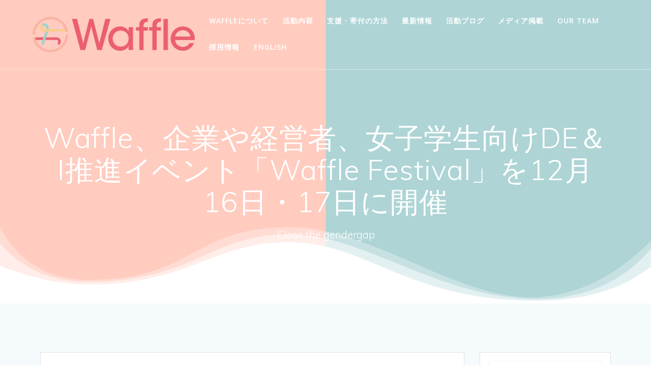

--- FILE ---
content_type: text/html; charset=UTF-8
request_url: https://waffle-waffle.org/2022/12/16/waffledeiwaffle-festival121617/
body_size: 20084
content:
<!DOCTYPE html>
<html lang="ja"
	prefix="og: https://ogp.me/ns#" >
<head>
    <meta charset="UTF-8">
    <meta name="viewport" content="width=device-width, initial-scale=1">
    <link rel="profile" href="http://gmpg.org/xfn/11">

	    <script>
        (function (exports, d) {
            var _isReady = false,
                _event,
                _fns = [];

            function onReady(event) {
                d.removeEventListener("DOMContentLoaded", onReady);
                _isReady = true;
                _event = event;
                _fns.forEach(function (_fn) {
                    var fn = _fn[0],
                        context = _fn[1];
                    fn.call(context || exports, window.jQuery);
                });
            }

            function onReadyIe(event) {
                if (d.readyState === "complete") {
                    d.detachEvent("onreadystatechange", onReadyIe);
                    _isReady = true;
                    _event = event;
                    _fns.forEach(function (_fn) {
                        var fn = _fn[0],
                            context = _fn[1];
                        fn.call(context || exports, event);
                    });
                }
            }

            d.addEventListener && d.addEventListener("DOMContentLoaded", onReady) ||
            d.attachEvent && d.attachEvent("onreadystatechange", onReadyIe);

            function domReady(fn, context) {
                if (_isReady) {
                    fn.call(context, _event);
                }

                _fns.push([fn, context]);
            }

            exports.mesmerizeDomReady = domReady;
        })(window, document);
    </script>
    <title>Waffle、企業や経営者、女子学生向けDE＆I推進イベント「Waffle Festival」を12月16日・17日に開催 | 特定非営利活動法人Waffle</title>

		<!-- All in One SEO 4.1.2.1 -->
		<link rel="canonical" href="https://waffle-waffle.org/2022/12/16/waffledeiwaffle-festival121617/" />
		<meta property="og:site_name" content="一般社団法人Waffle" />
		<meta property="og:type" content="article" />
		<meta property="og:title" content="Waffle、企業や経営者、女子学生向けDE＆I推進イベント「Waffle Festival」を12月16日・17日に開催 | 特定非営利活動法人Waffle" />
		<meta property="og:url" content="https://waffle-waffle.org/2022/12/16/waffledeiwaffle-festival121617/" />
		<meta property="og:image" content="https://waffle-waffle.org/wp-content/uploads/2019/06/DSCF6755.jpg" />
		<meta property="og:image:secure_url" content="https://waffle-waffle.org/wp-content/uploads/2019/06/DSCF6755.jpg" />
		<meta property="og:image:width" content="3456" />
		<meta property="og:image:height" content="1944" />
		<meta property="article:published_time" content="2022-12-16T07:28:19Z" />
		<meta property="article:modified_time" content="2022-12-16T08:14:11Z" />
		<meta name="twitter:card" content="summary_large_image" />
		<meta name="twitter:site" content="@https:" />
		<meta name="twitter:domain" content="waffle-waffle.org" />
		<meta name="twitter:title" content="Waffle、企業や経営者、女子学生向けDE＆I推進イベント「Waffle Festival」を12月16日・17日に開催 | 特定非営利活動法人Waffle" />
		<meta name="twitter:image" content="https://waffle-waffle.org/wp-content/uploads/2019/06/DSCF6755.jpg" />
		<script type="application/ld+json" class="aioseo-schema">
			{"@context":"https:\/\/schema.org","@graph":[{"@type":"WebSite","@id":"https:\/\/waffle-waffle.org\/#website","url":"https:\/\/waffle-waffle.org\/","name":"\u7279\u5b9a\u975e\u55b6\u5229\u6d3b\u52d5\u6cd5\u4ebaWaffle","description":"Close the gendergap","publisher":{"@id":"https:\/\/waffle-waffle.org\/#organization"}},{"@type":"Organization","@id":"https:\/\/waffle-waffle.org\/#organization","name":"\u7279\u5b9a\u975e\u55b6\u5229\u6d3b\u52d5\u6cd5\u4ebaWaffle","url":"https:\/\/waffle-waffle.org\/","logo":{"@type":"ImageObject","@id":"https:\/\/waffle-waffle.org\/#organizationLogo","url":"https:\/\/waffle-waffle.org\/wp-content\/uploads\/2019\/07\/Waffle_logo_rgb.png","width":"1530","height":"336"},"image":{"@id":"https:\/\/waffle-waffle.org\/#organizationLogo"},"sameAs":["https:\/\/twitter.com\/https:\/\/waffle-waffle.org\/"]},{"@type":"BreadcrumbList","@id":"https:\/\/waffle-waffle.org\/2022\/12\/16\/waffledeiwaffle-festival121617\/#breadcrumblist","itemListElement":[{"@type":"ListItem","@id":"https:\/\/waffle-waffle.org\/#listItem","position":"1","item":{"@type":"WebPage","@id":"https:\/\/waffle-waffle.org\/","name":"Home","description":"Close the gendergap","url":"https:\/\/waffle-waffle.org\/"},"nextItem":"https:\/\/waffle-waffle.org\/2022\/#listItem"},{"@type":"ListItem","@id":"https:\/\/waffle-waffle.org\/2022\/#listItem","position":"2","item":{"@type":"WebPage","@id":"https:\/\/waffle-waffle.org\/2022\/","name":"2022","url":"https:\/\/waffle-waffle.org\/2022\/"},"nextItem":"https:\/\/waffle-waffle.org\/2022\/12\/#listItem","previousItem":"https:\/\/waffle-waffle.org\/#listItem"},{"@type":"ListItem","@id":"https:\/\/waffle-waffle.org\/2022\/12\/#listItem","position":"3","item":{"@type":"WebPage","@id":"https:\/\/waffle-waffle.org\/2022\/12\/","name":"December","url":"https:\/\/waffle-waffle.org\/2022\/12\/"},"nextItem":"https:\/\/waffle-waffle.org\/2022\/12\/16\/#listItem","previousItem":"https:\/\/waffle-waffle.org\/2022\/#listItem"},{"@type":"ListItem","@id":"https:\/\/waffle-waffle.org\/2022\/12\/16\/#listItem","position":"4","item":{"@type":"WebPage","@id":"https:\/\/waffle-waffle.org\/2022\/12\/16\/","name":"16","url":"https:\/\/waffle-waffle.org\/2022\/12\/16\/"},"nextItem":"https:\/\/waffle-waffle.org\/2022\/12\/16\/waffledeiwaffle-festival121617\/#listItem","previousItem":"https:\/\/waffle-waffle.org\/2022\/12\/#listItem"},{"@type":"ListItem","@id":"https:\/\/waffle-waffle.org\/2022\/12\/16\/waffledeiwaffle-festival121617\/#listItem","position":"5","item":{"@type":"WebPage","@id":"https:\/\/waffle-waffle.org\/2022\/12\/16\/waffledeiwaffle-festival121617\/","name":"Waffle\u3001\u4f01\u696d\u3084\u7d4c\u55b6\u8005\u3001\u5973\u5b50\u5b66\u751f\u5411\u3051DE\uff06I\u63a8\u9032\u30a4\u30d9\u30f3\u30c8\u300cWaffle Festival\u300d\u309212\u670816\u65e5\u30fb17\u65e5\u306b\u958b\u50ac","url":"https:\/\/waffle-waffle.org\/2022\/12\/16\/waffledeiwaffle-festival121617\/"},"previousItem":"https:\/\/waffle-waffle.org\/2022\/12\/16\/#listItem"}]},{"@type":"Person","@id":"https:\/\/waffle-waffle.org\/author\/waffle_official\/#author","url":"https:\/\/waffle-waffle.org\/author\/waffle_official\/","name":"\u4e8b\u52d9\u5c40Waffle"},{"@type":"WebPage","@id":"https:\/\/waffle-waffle.org\/2022\/12\/16\/waffledeiwaffle-festival121617\/#webpage","url":"https:\/\/waffle-waffle.org\/2022\/12\/16\/waffledeiwaffle-festival121617\/","name":"Waffle\u3001\u4f01\u696d\u3084\u7d4c\u55b6\u8005\u3001\u5973\u5b50\u5b66\u751f\u5411\u3051DE\uff06I\u63a8\u9032\u30a4\u30d9\u30f3\u30c8\u300cWaffle Festival\u300d\u309212\u670816\u65e5\u30fb17\u65e5\u306b\u958b\u50ac | \u7279\u5b9a\u975e\u55b6\u5229\u6d3b\u52d5\u6cd5\u4ebaWaffle","inLanguage":"ja","isPartOf":{"@id":"https:\/\/waffle-waffle.org\/#website"},"breadcrumb":{"@id":"https:\/\/waffle-waffle.org\/2022\/12\/16\/waffledeiwaffle-festival121617\/#breadcrumblist"},"author":"https:\/\/waffle-waffle.org\/2022\/12\/16\/waffledeiwaffle-festival121617\/#author","creator":"https:\/\/waffle-waffle.org\/2022\/12\/16\/waffledeiwaffle-festival121617\/#author","image":{"@type":"ImageObject","@id":"https:\/\/waffle-waffle.org\/#mainImage","url":"https:\/\/waffle-waffle.org\/wp-content\/uploads\/2022\/12\/Waffle-Festival.jpg","width":"920","height":"450"},"primaryImageOfPage":{"@id":"https:\/\/waffle-waffle.org\/2022\/12\/16\/waffledeiwaffle-festival121617\/#mainImage"},"datePublished":"2022-12-16T07:28:19+09:00","dateModified":"2022-12-16T08:14:11+09:00"},{"@type":"Article","@id":"https:\/\/waffle-waffle.org\/2022\/12\/16\/waffledeiwaffle-festival121617\/#article","name":"Waffle\u3001\u4f01\u696d\u3084\u7d4c\u55b6\u8005\u3001\u5973\u5b50\u5b66\u751f\u5411\u3051DE\uff06I\u63a8\u9032\u30a4\u30d9\u30f3\u30c8\u300cWaffle Festival\u300d\u309212\u670816\u65e5\u30fb17\u65e5\u306b\u958b\u50ac | \u7279\u5b9a\u975e\u55b6\u5229\u6d3b\u52d5\u6cd5\u4ebaWaffle","headline":"Waffle\u3001\u4f01\u696d\u3084\u7d4c\u55b6\u8005\u3001\u5973\u5b50\u5b66\u751f\u5411\u3051DE\uff06I\u63a8\u9032\u30a4\u30d9\u30f3\u30c8\u300cWaffle Festival\u300d\u309212\u670816\u65e5\u30fb17\u65e5\u306b\u958b\u50ac","author":{"@id":"https:\/\/waffle-waffle.org\/author\/waffle_official\/#author"},"publisher":{"@id":"https:\/\/waffle-waffle.org\/#organization"},"datePublished":"2022-12-16T07:28:19+09:00","dateModified":"2022-12-16T08:14:11+09:00","articleSection":"\u6700\u65b0\u60c5\u5831, \u6d3b\u52d5\u30d6\u30ed\u30b0","mainEntityOfPage":{"@id":"https:\/\/waffle-waffle.org\/2022\/12\/16\/waffledeiwaffle-festival121617\/#webpage"},"isPartOf":{"@id":"https:\/\/waffle-waffle.org\/2022\/12\/16\/waffledeiwaffle-festival121617\/#webpage"},"image":{"@type":"ImageObject","@id":"https:\/\/waffle-waffle.org\/#articleImage","url":"https:\/\/waffle-waffle.org\/wp-content\/uploads\/2022\/12\/Waffle-Festival.jpg","width":"920","height":"450"}}]}
		</script>
		<script type="text/javascript" >
			window.ga=window.ga||function(){(ga.q=ga.q||[]).push(arguments)};ga.l=+new Date;
			ga('create', "UA-163492904-1", 'auto');
			ga('send', 'pageview');
		</script>
		<script async src="https://www.google-analytics.com/analytics.js"></script>
		<!-- All in One SEO -->


<!-- Google Tag Manager for WordPress by gtm4wp.com -->
<script data-cfasync="false" data-pagespeed-no-defer>//<![CDATA[
	var gtm4wp_datalayer_name = "dataLayer";
	var dataLayer = dataLayer || [];
//]]>
</script>
<!-- End Google Tag Manager for WordPress by gtm4wp.com --><link rel='dns-prefetch' href='//www.google.com' />
<link rel='dns-prefetch' href='//fonts.googleapis.com' />
<link rel='dns-prefetch' href='//s.w.org' />
<link rel="alternate" type="application/rss+xml" title="特定非営利活動法人Waffle &raquo; Feed" href="https://waffle-waffle.org/feed/" />
<link rel="alternate" type="application/rss+xml" title="特定非営利活動法人Waffle &raquo; Comments Feed" href="https://waffle-waffle.org/comments/feed/" />
		<script type="text/javascript">
			window._wpemojiSettings = {"baseUrl":"https:\/\/s.w.org\/images\/core\/emoji\/13.0.1\/72x72\/","ext":".png","svgUrl":"https:\/\/s.w.org\/images\/core\/emoji\/13.0.1\/svg\/","svgExt":".svg","source":{"concatemoji":"https:\/\/waffle-waffle.org\/wp-includes\/js\/wp-emoji-release.min.js?ver=5.7.14"}};
			!function(e,a,t){var n,r,o,i=a.createElement("canvas"),p=i.getContext&&i.getContext("2d");function s(e,t){var a=String.fromCharCode;p.clearRect(0,0,i.width,i.height),p.fillText(a.apply(this,e),0,0);e=i.toDataURL();return p.clearRect(0,0,i.width,i.height),p.fillText(a.apply(this,t),0,0),e===i.toDataURL()}function c(e){var t=a.createElement("script");t.src=e,t.defer=t.type="text/javascript",a.getElementsByTagName("head")[0].appendChild(t)}for(o=Array("flag","emoji"),t.supports={everything:!0,everythingExceptFlag:!0},r=0;r<o.length;r++)t.supports[o[r]]=function(e){if(!p||!p.fillText)return!1;switch(p.textBaseline="top",p.font="600 32px Arial",e){case"flag":return s([127987,65039,8205,9895,65039],[127987,65039,8203,9895,65039])?!1:!s([55356,56826,55356,56819],[55356,56826,8203,55356,56819])&&!s([55356,57332,56128,56423,56128,56418,56128,56421,56128,56430,56128,56423,56128,56447],[55356,57332,8203,56128,56423,8203,56128,56418,8203,56128,56421,8203,56128,56430,8203,56128,56423,8203,56128,56447]);case"emoji":return!s([55357,56424,8205,55356,57212],[55357,56424,8203,55356,57212])}return!1}(o[r]),t.supports.everything=t.supports.everything&&t.supports[o[r]],"flag"!==o[r]&&(t.supports.everythingExceptFlag=t.supports.everythingExceptFlag&&t.supports[o[r]]);t.supports.everythingExceptFlag=t.supports.everythingExceptFlag&&!t.supports.flag,t.DOMReady=!1,t.readyCallback=function(){t.DOMReady=!0},t.supports.everything||(n=function(){t.readyCallback()},a.addEventListener?(a.addEventListener("DOMContentLoaded",n,!1),e.addEventListener("load",n,!1)):(e.attachEvent("onload",n),a.attachEvent("onreadystatechange",function(){"complete"===a.readyState&&t.readyCallback()})),(n=t.source||{}).concatemoji?c(n.concatemoji):n.wpemoji&&n.twemoji&&(c(n.twemoji),c(n.wpemoji)))}(window,document,window._wpemojiSettings);
		</script>
		<style type="text/css">
img.wp-smiley,
img.emoji {
	display: inline !important;
	border: none !important;
	box-shadow: none !important;
	height: 1em !important;
	width: 1em !important;
	margin: 0 .07em !important;
	vertical-align: -0.1em !important;
	background: none !important;
	padding: 0 !important;
}
</style>
	<link rel='stylesheet' id='wp-block-library-css'  href='https://waffle-waffle.org/wp-includes/css/dist/block-library/style.min.css?ver=5.7.14' type='text/css' media='all' />
<link rel='stylesheet' id='contact-form-7-css'  href='https://waffle-waffle.org/wp-content/plugins/contact-form-7/includes/css/styles.css?ver=5.5.2' type='text/css' media='all' />
<link rel='stylesheet' id='mesmerize-style-css'  href='https://waffle-waffle.org/wp-content/themes/mesmerize-pro/style.min.css?ver=1.6.106' type='text/css' media='all' />
<style id='mesmerize-style-inline-css' type='text/css'>
img.logo.dark, img.custom-logo{width:auto;max-height:70px !important;}
/** cached kirki style */.footer .footer-content{background-color:#AED4D5;}.footer h1, .footer h2, .footer h3, .footer h4, .footer h5, .footer h6{color:#FFF!important;}.footer p, .footer{color:#FFF;}.footer a{color:#AAA;}.footer a:hover{color:#AAA;}.footer a .fa, .footer .fa{color:#FFF;}.footer a:hover .fa{color:#3f464c;}.footer-border-accent{border-color:rgb(174,212,213) !important;}.footer-bg-accent{background-color:rgb(174,212,213) !important;}body{font-family:"Open Sans", Helvetica, Arial, sans-serif;color:#6B7C93;}body h1{font-family:Muli, Helvetica, Arial, sans-serif;font-weight:600;font-size:2.625rem;line-height:4rem;letter-spacing:normal;color:#3C424F;}body h2{font-family:Muli, Helvetica, Arial, sans-serif;font-weight:600;font-size:2.188rem;line-height:3rem;letter-spacing:normal;text-transform:none;color:#3C424F;}body h3{font-family:Muli, Helvetica, Arial, sans-serif;font-weight:600;font-size:1.313rem;line-height:2.25rem;letter-spacing:normal;text-transform:none;color:#3C424F;}body h4{font-family:Muli, Helvetica, Arial, sans-serif;font-weight:600;font-size:0.963rem;line-height:1.75rem;letter-spacing:0.0625rem;text-transform:none;color:#3C424F;}body h5{font-family:Muli, Helvetica, Arial, sans-serif;font-weight:800;font-size:0.875rem;line-height:1.5rem;letter-spacing:2px;text-transform:none;color:#3C424F;}body h6{font-family:Muli, Helvetica, Arial, sans-serif;font-weight:800;font-size:0.766rem;line-height:1.375rem;letter-spacing:0.1875rem;color:#3C424F;}.header-homepage:not(.header-slide).color-overlay:before{background:#000000;}.header-homepage:not(.header-slide) .background-overlay,.header-homepage:not(.header-slide).color-overlay::before{opacity:0.5;}.header-homepage-arrow{font-size:calc( 50px * 0.84 );bottom:20px;background:rgba(255,255,255,0);}.header-homepage-arrow > i.fa{width:50px;height:50px;}.header-homepage-arrow > i{color:#ffffff;}.header.color-overlay:after{filter:invert(0%) ;}body .header .svg-white-bg{fill:rgb(255,255,255)!important;}.header-separator svg{height:154px!important;}.header-homepage p.header-subtitle2{margin-top:0;margin-bottom:20px;font-family:Roboto, Helvetica, Arial, sans-serif;font-weight:500;font-style:normal;font-size:1.1em;line-height:130%;letter-spacing:.5rem;text-transform:uppercase;color:#FFFFFF;background:rgba(0,0,0,0);padding-top:0px;padding-bottom:0px;padding-left:0px;padding-right:0px;-webkit-border-radius:0px;-moz-border-radius:0px;border-radius:0px;}.header-homepage h1.hero-title{font-family:Lora, Georgia, serif;font-weight:700;font-style:normal;font-size:3.3em;line-height:4.5rem;text-transform:none;color:#FFFFFF;}.header-homepage .hero-title{margin-top:0;margin-bottom:30px;background:rgba(0,0,0,0);padding-top:0px;padding-bottom:0px;padding-left:0px;padding-right:0px;-webkit-border-radius:0px;-moz-border-radius:0px;border-radius:0px;}.header-homepage p.header-subtitle{margin-top:0px;margin-bottom:30px;font-family:Roboto, Helvetica, Arial, sans-serif;font-weight:300;font-style:normal;font-size:1.4em;line-height:130%;text-transform:none;color:#FFFFFF;background:rgba(0,0,0,0);padding-top:0px;padding-bottom:0px;padding-left:0px;padding-right:0px;-webkit-border-radius:0px;-moz-border-radius:0px;border-radius:0px;}.header-buttons-wrapper{background:rgba(0,0,0,0);padding-top:0px;padding-bottom:0px;padding-left:0px;padding-right:0px;-webkit-border-radius:0px;-moz-border-radius:0px;border-radius:0px;}.header-homepage .header-description-row{padding-top:15%;padding-bottom:25%;}.inner-header-description{padding-top:8%;padding-bottom:8%;}.inner-header-description .header-subtitle{font-family:Muli, Helvetica, Arial, sans-serif;font-weight:300;font-style:normal;font-size:1.3em;line-height:130%;letter-spacing:0px;text-transform:none;color:#ffffff;}.inner-header-description h1.hero-title{font-family:Muli, Helvetica, Arial, sans-serif;font-weight:300;font-style:normal;font-size:3.5em;line-height:114%;letter-spacing:0.9px;text-transform:none;color:#ffffff;}.header-top-bar .header-top-bar-area.area-left span{color:#FFFFFF;}.header-top-bar .header-top-bar-area.area-left i.fa{color:#999;}.header-top-bar .header-top-bar-area.area-left .top-bar-social-icons i{color:#fff;}.header-top-bar .header-top-bar-area.area-left .top-bar-social-icons i:hover{color:#fff;}.header-top-bar .header-top-bar-area.area-left .top-bar-menu > li > a{color:#fff;}.header-top-bar .header-top-bar-area.area-left .top-bar-menu > li > a:hover{color:#fff!important;}.header-top-bar .header-top-bar-area.area-left .top-bar-menu > li > a:visited{color:#fff;}.header-top-bar .header-top-bar-area.area-left span.top-bar-text{color:#999;}.header-top-bar .header-top-bar-area.area-right span{color:#FFFFFF;}.header-top-bar .header-top-bar-area.area-right i.fa{color:#999;}.header-top-bar .header-top-bar-area.area-right .top-bar-social-icons i{color:#fff;}.header-top-bar .header-top-bar-area.area-right .top-bar-social-icons i:hover{color:#fff;}.header-top-bar .header-top-bar-area.area-right .top-bar-menu > li > a{color:#fff;}.header-top-bar .header-top-bar-area.area-right .top-bar-menu > li > a:hover{color:#fff!important;}.header-top-bar .header-top-bar-area.area-right .top-bar-menu > li > a:visited{color:#fff;}.header-top-bar .header-top-bar-area.area-right span.top-bar-text{color:#999;}.mesmerize-inner-page .navigation-bar.bordered{border-bottom-color:rgba(255, 255, 255, 0.5);border-bottom-width:1px;border-bottom-style:solid;}.mesmerize-inner-page .fixto-fixed .main_menu_col, .mesmerize-inner-page .fixto-fixed .main-menu{justify-content:flex-end!important;}.mesmerize-inner-page .navigation-bar.fixto-fixed{background-color:rgba(255, 255, 255, 1)!important;}.mesmerize-inner-page #main_menu > li > a{font-family:"Open Sans", Helvetica, Arial, sans-serif;font-weight:600;font-style:normal;font-size:14px;line-height:160%;letter-spacing:1px;text-transform:uppercase;}.mesmerize-front-page .fixto-fixed .main_menu_col, .mesmerize-front-page .fixto-fixed .main-menu{justify-content:flex-end!important;}.mesmerize-front-page .navigation-bar.fixto-fixed{background-color:#FFFFFF!important;}.mesmerize-front-page #main_menu > li > a{font-family:Roboto, Helvetica, Arial, sans-serif;font-weight:400;font-style:normal;font-size:14px;line-height:160%;letter-spacing:1px;text-transform:uppercase;}.mesmerize-front-page #main_menu > li li > a{font-family:inherit;font-weight:400;font-style:normal;font-size:0.85rem;line-height:100%;letter-spacing:0px;text-transform:none;}.mesmerize-front-page .header-nav-area .social-icons a{color:#FFFFFF!important;}.mesmerize-front-page .fixto-fixed .header-nav-area .social-icons a{color:#000000!important;}.mesmerize-front-page  .nav-search.widget_search *{color:#FFFFFF;}.mesmerize-front-page  .nav-search.widget_search input{border-color:#FFFFFF;}.mesmerize-front-page  .nav-search.widget_search input::-webkit-input-placeholder{color:#FFFFFF;}.mesmerize-front-page  .nav-search.widget_search input:-ms-input-placeholder{color:#FFFFFF;}.mesmerize-front-page  .nav-search.widget_search input:-moz-placeholder{color:#FFFFFF;}.mesmerize-front-page .fixto-fixed  .nav-search.widget_search *{color:#000000;}.mesmerize-front-page .fixto-fixed  .nav-search.widget_search input{border-color:#000000;}.mesmerize-front-page .fixto-fixed  .nav-search.widget_search input::-webkit-input-placeholder{color:#000000;}.mesmerize-front-page .fixto-fixed  .nav-search.widget_search input:-ms-input-placeholder{color:#000000;}.mesmerize-front-page .fixto-fixed  .nav-search.widget_search input:-moz-placeholder{color:#000000;}.mesmerize-inner-page .inner_header-nav-area .social-icons a{color:#FFFFFF!important;}.mesmerize-inner-page .fixto-fixed .inner_header-nav-area .social-icons a{color:#000000!important;}.mesmerize-inner-page .nav-search.widget_search *{color:#FFFFFF;}.mesmerize-inner-page .nav-search.widget_search input{border-color:#FFFFFF;}.mesmerize-inner-page .nav-search.widget_search input::-webkit-input-placeholder{color:#FFFFFF;}.mesmerize-inner-page .nav-search.widget_search input:-ms-input-placeholder{color:#FFFFFF;}.mesmerize-inner-page .nav-search.widget_search input:-moz-placeholder{color:#FFFFFF;}.mesmerize-inner-page .fixto-fixed .nav-search.widget_search *{color:#000000;}.mesmerize-inner-page .fixto-fixed .nav-search.widget_search input{border-color:#000000;}.mesmerize-inner-page .fixto-fixed .nav-search.widget_search input::-webkit-input-placeholder{color:#000000;}.mesmerize-inner-page .fixto-fixed .nav-search.widget_search input:-ms-input-placeholder{color:#000000;}.mesmerize-inner-page .fixto-fixed .nav-search.widget_search input:-moz-placeholder{color:#000000;}[data-component="offcanvas"] i.fa{color:#FFFFFF!important;}[data-component="offcanvas"] .bubble{background-color:#FFFFFF!important;}.fixto-fixed [data-component="offcanvas"] i.fa{color:#000000!important;}.fixto-fixed [data-component="offcanvas"] .bubble{background-color:#000000!important;}#offcanvas-wrapper{background-color:#222B34!important;}html.has-offscreen body:after{background-color:rgba(34,43,52,0.7)!important;}#offcanvas-wrapper *:not(.arrow){color:#ffffff!important;}#offcanvas_menu li.open, #offcanvas_menu li.current-menu-item, #offcanvas_menu li.current-menu-item > a, #offcanvas_menu li.current_page_item, #offcanvas_menu li.current_page_item > a{background-color:#FFFFFF;}#offcanvas_menu li.open > a, #offcanvas_menu li.open > a > i, #offcanvas_menu li.current-menu-item > a, #offcanvas_menu li.current_page_item > a{color:#AED4D5!important;}#offcanvas_menu li.open > a, #offcanvas_menu li.current-menu-item > a, #offcanvas_menu li.current_page_item > a{border-left-color:#AED4D5!important;}#offcanvas_menu li > ul{background-color:#686B77;}#offcanvas_menu li > a{font-family:"Open Sans", Helvetica, Arial, sans-serif;font-weight:400;font-style:normal;font-size:0.875rem;line-height:100%;letter-spacing:0px;text-transform:none;}.navigation-bar.homepage:not(.coloured-nav) a.text-logo,.navigation-bar.homepage:not(.coloured-nav) #main_menu li.logo > a.text-logo,.navigation-bar.homepage:not(.coloured-nav) #main_menu li.logo > a.text-logo:hover{color:#FFFFFF;font-family:inherit;font-weight:600;font-style:normal;font-size:2em;line-height:100%;letter-spacing:0px;text-transform:uppercase;}.navigation-bar.homepage.fixto-fixed a.text-logo,.navigation-bar.homepage.fixto-fixed .dark-logo a.text-logo{color:#000000!important;}.navigation-bar:not(.homepage) a.text-logo,.navigation-bar:not(.homepage) #main_menu li.logo > a.text-logo,.navigation-bar:not(.homepage) #main_menu li.logo > a.text-logo:hover,.navigation-bar:not(.homepage) a.text-logo,.navigation-bar:not(.homepage) #main_menu li.logo > a.text-logo,.navigation-bar:not(.homepage) #main_menu li.logo > a.text-logo:hover{color:#fff;font-family:inherit;font-weight:600;font-size:1.6rem;line-height:100%;letter-spacing:0px;text-transform:uppercase;}.navigation-bar.fixto-fixed:not(.homepage) a.text-logo,.navigation-bar.fixto-fixed:not(.homepage) .dark-logo a.text-logo, .navigation-bar.alternate:not(.homepage) a.text-logo, .navigation-bar.alternate:not(.homepage) .dark-logo a.text-logo{color:#4a4a4a!important;}.slide-progress{background:rgba(3, 169, 244, 0.5);height:5px;}.header-slider-navigation.separated .owl-nav .owl-next,.header-slider-navigation.separated .owl-nav .owl-prev{margin-left:40px;margin-right:40px;}.header-slider-navigation .owl-nav .owl-next,.header-slider-navigation .owl-nav .owl-prev{padding:0px;background:rgba(0, 0, 0, 0);}.header-slider-navigation .owl-nav .owl-next i,.header-slider-navigation .owl-nav .owl-prev i{font-size:50px;width:50px;height:50px;color:#ffffff;}.header-slider-navigation .owl-nav .owl-next:hover,.header-slider-navigation .owl-nav .owl-prev:hover{background:rgba(0, 0, 0, 0);}.header-slider-navigation .owl-dots{margin-bottom:0px;margin-top:0px;}.header-slider-navigation .owl-dots .owl-dot span{background:rgba(255,255,255,0.3);}.header-slider-navigation .owl-dots .owl-dot.active span,.header-slider-navigation .owl-dots .owl-dot:hover span{background:#ffffff;}.header-slider-navigation .owl-dots .owl-dot{margin:0px 7px;}@media (min-width: 767px){.footer .footer-content{padding-top:0px;padding-bottom:0px;}}@media (max-width: 1023px){body{font-size:calc( 16px * 0.875 );}}@media (min-width: 1024px){body{font-size:16px;}}@media only screen and (min-width: 768px){body h1{font-size:3rem;}body h2{font-size:2.5rem;}body h3{font-size:1.5rem;}body h4{font-size:1.1rem;}body h5{font-size:1rem;}body h6{font-size:0.875rem;}.header-homepage p.header-subtitle2{font-size:1.1em;}.header-homepage h1.hero-title{font-size:4rem;}.header-homepage p.header-subtitle{font-size:1.4em;}.header-content .align-holder{width:90%!important;}.inner-header-description{text-align:center!important;}.inner-header-description .header-subtitle{font-size:1.3em;}.inner-header-description h1.hero-title{font-size:3.5em;}}@media screen and (min-width: 768px){.header-homepage{background-position:left top;}}@media screen and (max-width:767px){.header-homepage .header-description-row{padding-top:10%;padding-bottom:10%;}}
</style>
<link rel='stylesheet' id='mesmerize-fonts-css'   data-href='https://fonts.googleapis.com/css?family=Open+Sans%3A300%2C400%2C600%2C700%7CMuli%3A300%2C300italic%2C400%2C400italic%2C600%2C600italic%2C700%2C700italic%2C900%2C900italic%7CPlayfair+Display%3A400%2C400italic%2C700%2C700italic&#038;subset=latin%2Clatin-ext' type='text/css' media='all' />
<link rel='stylesheet' id='addtoany-css'  href='https://waffle-waffle.org/wp-content/plugins/add-to-any/addtoany.min.css?ver=1.15' type='text/css' media='all' />
<link rel='stylesheet' id='mesmerize-style-bundle-css'  href='https://waffle-waffle.org/wp-content/themes/mesmerize-pro/pro/assets/css/theme.bundle.min.css?ver=1.6.106' type='text/css' media='all' />
<script type='text/javascript' src='https://waffle-waffle.org/wp-includes/js/jquery/jquery.min.js?ver=3.5.1' id='jquery-core-js'></script>
<script type='text/javascript' id='jquery-core-js-after'>
    
        (function () {
            function setHeaderTopSpacing() {

                setTimeout(function() {
                  var headerTop = document.querySelector('.header-top');
                  var headers = document.querySelectorAll('.header-wrapper .header,.header-wrapper .header-homepage');

                  for (var i = 0; i < headers.length; i++) {
                      var item = headers[i];
                      item.style.paddingTop = headerTop.getBoundingClientRect().height + "px";
                  }

                    var languageSwitcher = document.querySelector('.mesmerize-language-switcher');

                    if(languageSwitcher){
                        languageSwitcher.style.top = "calc( " +  headerTop.getBoundingClientRect().height + "px + 1rem)" ;
                    }
                    
                }, 100);

             
            }

            window.addEventListener('resize', setHeaderTopSpacing);
            window.mesmerizeSetHeaderTopSpacing = setHeaderTopSpacing
            mesmerizeDomReady(setHeaderTopSpacing);
        })();
    
    
</script>
<script type='text/javascript' src='https://waffle-waffle.org/wp-includes/js/jquery/jquery-migrate.min.js?ver=3.3.2' id='jquery-migrate-js'></script>
<script type='text/javascript' src='https://waffle-waffle.org/wp-content/plugins/add-to-any/addtoany.min.js?ver=1.1' id='addtoany-js'></script>
<link rel="https://api.w.org/" href="https://waffle-waffle.org/wp-json/" /><link rel="alternate" type="application/json" href="https://waffle-waffle.org/wp-json/wp/v2/posts/2425" /><link rel="EditURI" type="application/rsd+xml" title="RSD" href="https://waffle-waffle.org/xmlrpc.php?rsd" />
<link rel="wlwmanifest" type="application/wlwmanifest+xml" href="https://waffle-waffle.org/wp-includes/wlwmanifest.xml" /> 
<meta name="generator" content="WordPress 5.7.14" />
<link rel='shortlink' href='https://waffle-waffle.org/?p=2425' />
<link rel="alternate" type="application/json+oembed" href="https://waffle-waffle.org/wp-json/oembed/1.0/embed?url=https%3A%2F%2Fwaffle-waffle.org%2F2022%2F12%2F16%2Fwaffledeiwaffle-festival121617%2F" />
<link rel="alternate" type="text/xml+oembed" href="https://waffle-waffle.org/wp-json/oembed/1.0/embed?url=https%3A%2F%2Fwaffle-waffle.org%2F2022%2F12%2F16%2Fwaffledeiwaffle-festival121617%2F&#038;format=xml" />

<script data-cfasync="false">
window.a2a_config=window.a2a_config||{};a2a_config.callbacks=[];a2a_config.overlays=[];a2a_config.templates={};a2a_localize = {
	Share: "Share",
	Save: "Save",
	Subscribe: "Subscribe",
	Email: "Email",
	Bookmark: "Bookmark",
	ShowAll: "Show all",
	ShowLess: "Show less",
	FindServices: "Find service(s)",
	FindAnyServiceToAddTo: "Instantly find any service to add to",
	PoweredBy: "Powered by",
	ShareViaEmail: "Share via email",
	SubscribeViaEmail: "Subscribe via email",
	BookmarkInYourBrowser: "Bookmark in your browser",
	BookmarkInstructions: "Press Ctrl+D or \u2318+D to bookmark this page",
	AddToYourFavorites: "Add to your favorites",
	SendFromWebOrProgram: "Send from any email address or email program",
	EmailProgram: "Email program",
	More: "More&#8230;",
	ThanksForSharing: "Thanks for sharing!",
	ThanksForFollowing: "Thanks for following!"
};

(function(d,s,a,b){a=d.createElement(s);b=d.getElementsByTagName(s)[0];a.async=1;a.src="https://static.addtoany.com/menu/page.js";b.parentNode.insertBefore(a,b);})(document,"script");
</script>

<!-- Google Tag Manager for WordPress by gtm4wp.com -->
<script data-cfasync="false" data-pagespeed-no-defer>//<![CDATA[
	var dataLayer_content = {"pagePostType":"post","pagePostType2":"single-post","pageCategory":["news","blog"],"pagePostAuthor":"事務局Waffle"};
	dataLayer.push( dataLayer_content );//]]>
</script>
<script data-cfasync="false">//<![CDATA[
(function(w,d,s,l,i){w[l]=w[l]||[];w[l].push({'gtm.start':
new Date().getTime(),event:'gtm.js'});var f=d.getElementsByTagName(s)[0],
j=d.createElement(s),dl=l!='dataLayer'?'&l='+l:'';j.async=true;j.src=
'//www.googletagmanager.com/gtm.'+'js?id='+i+dl;f.parentNode.insertBefore(j,f);
})(window,document,'script','dataLayer','GTM-562MHK8');//]]>
</script>
<!-- End Google Tag Manager -->
<!-- End Google Tag Manager for WordPress by gtm4wp.com -->    <script type="text/javascript" data-name="async-styles">
        (function () {
            var links = document.querySelectorAll('link[data-href]');
            for (var i = 0; i < links.length; i++) {
                var item = links[i];
                item.href = item.getAttribute('data-href')
            }
        })();
    </script>
        <style data-prefix="inner_header" data-name="menu-variant-style">/** cached menu style */.mesmerize-inner-page ul.dropdown-menu > li {  color: #fff; }  .mesmerize-inner-page .fixto-fixed ul.dropdown-menu > li {  color: #000; }   .mesmerize-inner-page ul.dropdown-menu.active-line-bottom > li > a, .mesmerize-inner-page ul.dropdown-menu.active-line-bottom > li > a, ul.dropdown-menu.default > li > a, .mesmerize-inner-page ul.dropdown-menu.default > li > a {   border-bottom: 3px solid transparent; }  .mesmerize-inner-page ul.dropdown-menu.active-line-bottom > .current_page_item > a, .mesmerize-inner-page ul.dropdown-menu.active-line-bottom > .current-menu-item > a, ul.dropdown-menu.default > .current_page_item > a, .mesmerize-inner-page ul.dropdown-menu.default > .current-menu-item > a {  border-bottom-color: #AED4D5; }  .mesmerize-inner-page ul.dropdown-menu.active-line-bottom > li:not(.current-menu-item):not(.current_page_item):hover > a, .mesmerize-inner-page ul.dropdown-menu.active-line-bottom > li:not(.current-menu-item):not(.current_page_item).hover > a, ul.dropdown-menu.default > li:not(.current-menu-item):not(.current_page_item):hover > a, .mesmerize-inner-page ul.dropdown-menu.default > li:not(.current-menu-item):not(.current_page_item).hover > a {  color: #AED4D5; }  .mesmerize-inner-page .fixto-fixed ul.dropdown-menu.active-line-bottom > .current_page_item > a, .mesmerize-inner-page .fixto-fixed ul.dropdown-menu.active-line-bottom > .current-menu-item > a, .mesmerize-inner-page .fixto-fixed ul.dropdown-menu.default > .current_page_item > a, .mesmerize-inner-page .fixto-fixed ul.dropdown-menu.default > .current-menu-item > a {  border-bottom-color: #AED4D5; }  .mesmerize-inner-page .fixto-fixed ul.dropdown-menu.active-line-bottom > li:not(.current-menu-item):not(.current_page_item):hover > a, .mesmerize-inner-page .fixto-fixed ul.dropdown-menu.active-line-bottom > li:not(.current-menu-item):not(.current_page_item).hover > a, .mesmerize-inner-page .fixto-fixed ul.dropdown-menu.default > li:not(.current-menu-item):not(.current_page_item):hover > a, .mesmerize-inner-page .fixto-fixed ul.dropdown-menu.default > li:not(.current-menu-item):not(.current_page_item).hover > a {  color: #AED4D5; }   .mesmerize-inner-page ul.dropdown-menu.active-line-bottom > .current_page_item > a, .mesmerize-inner-page ul.dropdown-menu.active-line-bottom > .current-menu-item > a {  color: #fff; }  .mesmerize-inner-page .fixto-fixed ul.dropdown-menu.active-line-bottom > .current_page_item > a, .mesmerize-inner-page .fixto-fixed ul.dropdown-menu.active-line-bottom > .current-menu-item > a {  color: #000; } .mesmerize-inner-page ul.dropdown-menu ul {  background-color: #FFFFFF; }   .mesmerize-inner-page ul.dropdown-menu ul li {  color: #343A40; }  .mesmerize-inner-page ul.dropdown-menu ul li.hover, .mesmerize-inner-page ul.dropdown-menu ul li:hover {  background-color: #F8F8F8;  color: #343A40; }</style>
    <style data-name="menu-align">.mesmerize-inner-page .main-menu, .mesmerize-inner-page .main_menu_col {justify-content:;}</style>
        <style>
        .mesmerize-inner-page .header .split-header {
            width: 100%;
            height: 100%;
            top: 0px;
            left: 0px;
            position: absolute;
            z-index: -1;
            display: inline-block;
            content: "";
        }
    </style>
    <style data-name="header-split-style">
        .mesmerize-inner-page .header .split-header {
            background: linear-gradient(0deg , transparent 0%, transparent 49.9%, rgb(255,204,191) 50%, rgb(255,204,191) 100%);
            background: -webkit-linear-gradient(0deg , transparent 0%, transparent 49.9%, rgb(255,204,191) 50%, rgb(255,204,191) 100%);
            background: linear-gradient(0deg , transparent 0%, transparent 49.9%, rgb(255,204,191) 50%, rgb(255,204,191) 100%);

        }

        @media screen and (min-width: 767px) {
        .mesmerize-inner-page .header .split-header {
                background: linear-gradient(-90deg , transparent 0%, transparent 49.9%, rgb(255,204,191) 50%, rgb(255,204,191) 100%);
                background: -webkit-linear-gradient(-90deg , transparent 0%, transparent 49.9%, rgb(255,204,191) 50%, rgb(255,204,191) 100%);
                background: linear-gradient(-90deg , transparent 0%, transparent 49.9%, rgb(255,204,191) 50%, rgb(255,204,191) 100%);

            }
        }

    </style>


    <style type="text/css">.recentcomments a{display:inline !important;padding:0 !important;margin:0 !important;}</style><link rel="icon" href="https://waffle-waffle.org/wp-content/uploads/2019/07/Waffle_favicon_152-150x150.png" sizes="32x32" />
<link rel="icon" href="https://waffle-waffle.org/wp-content/uploads/2019/07/Waffle_favicon_152.png" sizes="192x192" />
<link rel="apple-touch-icon" href="https://waffle-waffle.org/wp-content/uploads/2019/07/Waffle_favicon_152.png" />
<meta name="msapplication-TileImage" content="https://waffle-waffle.org/wp-content/uploads/2019/07/Waffle_favicon_152.png" />
		<style type="text/css" id="wp-custom-css">
			
/* Lenovo */
#partners > .gridContainer > .row:last-child > div:nth-child(5) > a > img {
	max-width: 75%;
}

/* UnitedWay */
#partners > .gridContainer > .row:last-child > div:nth-child(6) > a > img {
	max-width: 75%;
}

/* Applied Materials */
#partners > .gridContainer > .row:last-child > div:nth-child(9) > a > img {
	max-width: 75%;
}

/*サイボウズ*/
#partners > .gridContainer > .row:last-child > div:nth-child(11) > a > img {
	max-width: 60%;
}


/* LINEヤフー */
#partners > .gridContainer > .row:last-child > div:nth-child(14) > a > img {
	max-width: 100%;
	padding-left: 25px;
}

/* Unity */
#partners > .gridContainer > .row:last-child > div:nth-child(15) > a > img {
	max-width: 85%;
}

/* salseforce */
#partners > .gridContainer > .row:last-child > div:nth-child(16) > a > img {
	max-width: 75%;
}


/* nulab */
#partners > .gridContainer > .row:last-child > div:nth-child(21) > a > img {
	max-width: 80%;
}

/* KOA */
#partners > .gridContainer > .row:last-child > div:nth-child(24) > a > img {
	max-width: 80%;
}

/* TAKANO */
#partners > .gridContainer > .row:last-child > div:nth-child(25) > a > img {
	max-width: 60%;
}

/* Yamaura */
#partners > .gridContainer > .row:last-child > div:nth-child(26) > a > img {
	max-width: 90%;
}

/* Skyscanner */
#partners > .gridContainer > .row:last-child > div:nth-child(30) > a > img {
	max-width: 80%;
}

/* ビタミン */
#partners > .gridContainer > .row:last-child > div:nth-child(35) > a > img {
	max-width: 60%;
}

/* esa */
#partners > .gridContainer > .row:last-child > div:nth-child(37) > a > img {
	max-width: 70%;
}

/* Afrel */
#partners > .gridContainer > .row:last-child > div:nth-child(38) > a > img {
	max-width: 70%;
}

/* JOI */
#partners > .gridContainer > .row:last-child > div:nth-child(40) > a > img {
	max-width: 60%;
}

/* i am the CODE */
#partners > .gridContainer > .row:last-child > div:nth-child(42) > a > img {
	max-width: 70%;
}		</style>
		    <style id="page-content-custom-styles">
            </style>
            <style data-name="header-shapes">
            .header.color-overlay:after {background:url(https://waffle-waffle.org/wp-content/themes/mesmerize-pro/assets/images/header-shapes/circles.png) center center/ cover no-repeat}        </style>
            <style data-name="background-content-colors">
        .mesmerize-inner-page .page-content,
        .mesmerize-inner-page .content,
        .mesmerize-front-page.mesmerize-content-padding .page-content {
            background-color: #F5FAFD;
        }
    </style>
                <style data-name="site-colors">
                /** cached colors style */
                a, .comment-reply-link, a.read-more{ color:#fd475d; } a:hover, .comment-reply-link:hover, .sidebar .widget > ul > li a:hover, a.read-more:hover{ color:#FF5B71; } .contact-form-wrapper input[type=submit], .button, .nav-links .numbers-navigation span.current, .post-comments .navigation .numbers-navigation span.current, .nav-links .numbers-navigation a:hover, .post-comments .navigation .numbers-navigation a:hover{ background-color:#fd475d; border-color:#fd475d; } .contact-form-wrapper input[type=submit]:hover, .nav-links .prev-navigation a:hover, .post-comments .navigation .prev-navigation a:hover, .nav-links .next-navigation a:hover, .post-comments .navigation .next-navigation a:hover, .button:hover{ background-color:#FF5B71; border-color:#FF5B71; } .post-comments, .sidebar .widget, .post-list .post-list-item{ //border-bottom-color:#fd475d; } .nav-links .prev-navigation a, .post-comments .navigation .prev-navigation a, .nav-links .next-navigation a, .post-comments .navigation .next-navigation a{ border-color:#fd475d; color:#fd475d; } .tags-list a:hover{ border-color:#fd475d; background-color:#fd475d; } svg.section-separator-top path.svg-white-bg, svg.section-separator-bottom path.svg-white-bg{ fill: #fd475d; } p.color1{ color : #fd475d; } span.color1{ color : #fd475d; } h1.color1{ color : #fd475d; } h2.color1{ color : #fd475d; } h3.color1{ color : #fd475d; } h4.color1{ color : #fd475d; } h5.color1{ color : #fd475d; } h6.color1{ color : #fd475d; } .card.bg-color1, .bg-color1{ background-color:#fd475d; } a.color1:not(.button){ color:#fd475d; } a.color1:not(.button):hover{ color:#FF5B71; } button.color1, .button.color1{ background-color:#fd475d; border-color:#fd475d; } button.color1:hover, .button.color1:hover{ background-color:#FF5B71; border-color:#FF5B71; } button.outline.color1, .button.outline.color1{ background:none; border-color:#fd475d; color:#fd475d; } button.outline.color1:hover, .button.outline.color1:hover{ background:none; border-color:rgba(253,71,93,0.7); color:rgba(253,71,93,0.9); } i.fa.color1{ color:#fd475d; } i.fa.icon.bordered.color1{ border-color:#fd475d; } i.fa.icon.reverse.color1{ background-color:#fd475d; color: #ffffff; } i.fa.icon.reverse.color-white{ color: #d5d5d5; } i.fa.icon.bordered.color1{ border-color:#fd475d; } i.fa.icon.reverse.bordered.color1{ background-color:#fd475d; color: #ffffff; } .top-right-triangle.color1{ border-right-color:#fd475d; } .checked.decoration-color1 li:before { color:#fd475d; } .stared.decoration-color1 li:before { color:#fd475d; } .card.card-color1{ background-color:#fd475d; } .card.bottom-border-color1{ border-bottom-color: #fd475d; } .grad-180-transparent-color1{  background-image: linear-gradient(180deg, rgba(253,71,93,0) 0%, rgba(253,71,93,0) 50%, rgba(253,71,93,0.6) 78%, rgba(253,71,93,0.9) 100%) !important; } .border-color1{ border-color: #fd475d; } .circle-counter.color1 .circle-bar{ stroke: #fd475d; } p.color2{ color : #feb396; } span.color2{ color : #feb396; } h1.color2{ color : #feb396; } h2.color2{ color : #feb396; } h3.color2{ color : #feb396; } h4.color2{ color : #feb396; } h5.color2{ color : #feb396; } h6.color2{ color : #feb396; } .card.bg-color2, .bg-color2{ background-color:#feb396; } a.color2:not(.button){ color:#feb396; } a.color2:not(.button):hover{ color:#FFC7AA; } button.color2, .button.color2{ background-color:#feb396; border-color:#feb396; } button.color2:hover, .button.color2:hover{ background-color:#FFC7AA; border-color:#FFC7AA; } button.outline.color2, .button.outline.color2{ background:none; border-color:#feb396; color:#feb396; } button.outline.color2:hover, .button.outline.color2:hover{ background:none; border-color:rgba(254,179,150,0.7); color:rgba(254,179,150,0.9); } i.fa.color2{ color:#feb396; } i.fa.icon.bordered.color2{ border-color:#feb396; } i.fa.icon.reverse.color2{ background-color:#feb396; color: #ffffff; } i.fa.icon.reverse.color-white{ color: #d5d5d5; } i.fa.icon.bordered.color2{ border-color:#feb396; } i.fa.icon.reverse.bordered.color2{ background-color:#feb396; color: #ffffff; } .top-right-triangle.color2{ border-right-color:#feb396; } .checked.decoration-color2 li:before { color:#feb396; } .stared.decoration-color2 li:before { color:#feb396; } .card.card-color2{ background-color:#feb396; } .card.bottom-border-color2{ border-bottom-color: #feb396; } .grad-180-transparent-color2{  background-image: linear-gradient(180deg, rgba(254,179,150,0) 0%, rgba(254,179,150,0) 50%, rgba(254,179,150,0.6) 78%, rgba(254,179,150,0.9) 100%) !important; } .border-color2{ border-color: #feb396; } .circle-counter.color2 .circle-bar{ stroke: #feb396; } p.color3{ color : #ffccbf; } span.color3{ color : #ffccbf; } h1.color3{ color : #ffccbf; } h2.color3{ color : #ffccbf; } h3.color3{ color : #ffccbf; } h4.color3{ color : #ffccbf; } h5.color3{ color : #ffccbf; } h6.color3{ color : #ffccbf; } .card.bg-color3, .bg-color3{ background-color:#ffccbf; } a.color3:not(.button){ color:#ffccbf; } a.color3:not(.button):hover{ color:#FFE0D3; } button.color3, .button.color3{ background-color:#ffccbf; border-color:#ffccbf; } button.color3:hover, .button.color3:hover{ background-color:#FFE0D3; border-color:#FFE0D3; } button.outline.color3, .button.outline.color3{ background:none; border-color:#ffccbf; color:#ffccbf; } button.outline.color3:hover, .button.outline.color3:hover{ background:none; border-color:rgba(255,204,191,0.7); color:rgba(255,204,191,0.9); } i.fa.color3{ color:#ffccbf; } i.fa.icon.bordered.color3{ border-color:#ffccbf; } i.fa.icon.reverse.color3{ background-color:#ffccbf; color: #ffffff; } i.fa.icon.reverse.color-white{ color: #d5d5d5; } i.fa.icon.bordered.color3{ border-color:#ffccbf; } i.fa.icon.reverse.bordered.color3{ background-color:#ffccbf; color: #ffffff; } .top-right-triangle.color3{ border-right-color:#ffccbf; } .checked.decoration-color3 li:before { color:#ffccbf; } .stared.decoration-color3 li:before { color:#ffccbf; } .card.card-color3{ background-color:#ffccbf; } .card.bottom-border-color3{ border-bottom-color: #ffccbf; } .grad-180-transparent-color3{  background-image: linear-gradient(180deg, rgba(255,204,191,0) 0%, rgba(255,204,191,0) 50%, rgba(255,204,191,0.6) 78%, rgba(255,204,191,0.9) 100%) !important; } .border-color3{ border-color: #ffccbf; } .circle-counter.color3 .circle-bar{ stroke: #ffccbf; } p.color4{ color : #aed4d5; } span.color4{ color : #aed4d5; } h1.color4{ color : #aed4d5; } h2.color4{ color : #aed4d5; } h3.color4{ color : #aed4d5; } h4.color4{ color : #aed4d5; } h5.color4{ color : #aed4d5; } h6.color4{ color : #aed4d5; } .card.bg-color4, .bg-color4{ background-color:#aed4d5; } a.color4:not(.button){ color:#aed4d5; } a.color4:not(.button):hover{ color:#C2E8E9; } button.color4, .button.color4{ background-color:#aed4d5; border-color:#aed4d5; } button.color4:hover, .button.color4:hover{ background-color:#C2E8E9; border-color:#C2E8E9; } button.outline.color4, .button.outline.color4{ background:none; border-color:#aed4d5; color:#aed4d5; } button.outline.color4:hover, .button.outline.color4:hover{ background:none; border-color:rgba(174,212,213,0.7); color:rgba(174,212,213,0.9); } i.fa.color4{ color:#aed4d5; } i.fa.icon.bordered.color4{ border-color:#aed4d5; } i.fa.icon.reverse.color4{ background-color:#aed4d5; color: #ffffff; } i.fa.icon.reverse.color-white{ color: #d5d5d5; } i.fa.icon.bordered.color4{ border-color:#aed4d5; } i.fa.icon.reverse.bordered.color4{ background-color:#aed4d5; color: #ffffff; } .top-right-triangle.color4{ border-right-color:#aed4d5; } .checked.decoration-color4 li:before { color:#aed4d5; } .stared.decoration-color4 li:before { color:#aed4d5; } .card.card-color4{ background-color:#aed4d5; } .card.bottom-border-color4{ border-bottom-color: #aed4d5; } .grad-180-transparent-color4{  background-image: linear-gradient(180deg, rgba(174,212,213,0) 0%, rgba(174,212,213,0) 50%, rgba(174,212,213,0.6) 78%, rgba(174,212,213,0.9) 100%) !important; } .border-color4{ border-color: #aed4d5; } .circle-counter.color4 .circle-bar{ stroke: #aed4d5; } p.color5{ color : #f9cc88; } span.color5{ color : #f9cc88; } h1.color5{ color : #f9cc88; } h2.color5{ color : #f9cc88; } h3.color5{ color : #f9cc88; } h4.color5{ color : #f9cc88; } h5.color5{ color : #f9cc88; } h6.color5{ color : #f9cc88; } .card.bg-color5, .bg-color5{ background-color:#f9cc88; } a.color5:not(.button){ color:#f9cc88; } a.color5:not(.button):hover{ color:#FFE09C; } button.color5, .button.color5{ background-color:#f9cc88; border-color:#f9cc88; } button.color5:hover, .button.color5:hover{ background-color:#FFE09C; border-color:#FFE09C; } button.outline.color5, .button.outline.color5{ background:none; border-color:#f9cc88; color:#f9cc88; } button.outline.color5:hover, .button.outline.color5:hover{ background:none; border-color:rgba(249,204,136,0.7); color:rgba(249,204,136,0.9); } i.fa.color5{ color:#f9cc88; } i.fa.icon.bordered.color5{ border-color:#f9cc88; } i.fa.icon.reverse.color5{ background-color:#f9cc88; color: #ffffff; } i.fa.icon.reverse.color-white{ color: #d5d5d5; } i.fa.icon.bordered.color5{ border-color:#f9cc88; } i.fa.icon.reverse.bordered.color5{ background-color:#f9cc88; color: #ffffff; } .top-right-triangle.color5{ border-right-color:#f9cc88; } .checked.decoration-color5 li:before { color:#f9cc88; } .stared.decoration-color5 li:before { color:#f9cc88; } .card.card-color5{ background-color:#f9cc88; } .card.bottom-border-color5{ border-bottom-color: #f9cc88; } .grad-180-transparent-color5{  background-image: linear-gradient(180deg, rgba(249,204,136,0) 0%, rgba(249,204,136,0) 50%, rgba(249,204,136,0.6) 78%, rgba(249,204,136,0.9) 100%) !important; } .border-color5{ border-color: #f9cc88; } .circle-counter.color5 .circle-bar{ stroke: #f9cc88; } p.color7{ color : #ffffff; } span.color7{ color : #ffffff; } h1.color7{ color : #ffffff; } h2.color7{ color : #ffffff; } h3.color7{ color : #ffffff; } h4.color7{ color : #ffffff; } h5.color7{ color : #ffffff; } h6.color7{ color : #ffffff; } .card.bg-color7, .bg-color7{ background-color:#ffffff; } a.color7:not(.button){ color:#ffffff; } a.color7:not(.button):hover{ color:#FFFFFF; } button.color7, .button.color7{ background-color:#ffffff; border-color:#ffffff; } button.color7:hover, .button.color7:hover{ background-color:#FFFFFF; border-color:#FFFFFF; } button.outline.color7, .button.outline.color7{ background:none; border-color:#ffffff; color:#ffffff; } button.outline.color7:hover, .button.outline.color7:hover{ background:none; border-color:rgba(255,255,255,0.7); color:rgba(255,255,255,0.9); } i.fa.color7{ color:#ffffff; } i.fa.icon.bordered.color7{ border-color:#ffffff; } i.fa.icon.reverse.color7{ background-color:#ffffff; color: #ffffff; } i.fa.icon.reverse.color-white{ color: #d5d5d5; } i.fa.icon.bordered.color7{ border-color:#ffffff; } i.fa.icon.reverse.bordered.color7{ background-color:#ffffff; color: #ffffff; } .top-right-triangle.color7{ border-right-color:#ffffff; } .checked.decoration-color7 li:before { color:#ffffff; } .stared.decoration-color7 li:before { color:#ffffff; } .card.card-color7{ background-color:#ffffff; } .card.bottom-border-color7{ border-bottom-color: #ffffff; } .grad-180-transparent-color7{  background-image: linear-gradient(180deg, rgba(255,255,255,0) 0%, rgba(255,255,255,0) 50%, rgba(255,255,255,0.6) 78%, rgba(255,255,255,0.9) 100%) !important; } .border-color7{ border-color: #ffffff; } .circle-counter.color7 .circle-bar{ stroke: #ffffff; } p.color-white{ color : #ffffff; } span.color-white{ color : #ffffff; } h1.color-white{ color : #ffffff; } h2.color-white{ color : #ffffff; } h3.color-white{ color : #ffffff; } h4.color-white{ color : #ffffff; } h5.color-white{ color : #ffffff; } h6.color-white{ color : #ffffff; } .card.bg-color-white, .bg-color-white{ background-color:#ffffff; } a.color-white:not(.button){ color:#ffffff; } a.color-white:not(.button):hover{ color:#FFFFFF; } button.color-white, .button.color-white{ background-color:#ffffff; border-color:#ffffff; } button.color-white:hover, .button.color-white:hover{ background-color:#FFFFFF; border-color:#FFFFFF; } button.outline.color-white, .button.outline.color-white{ background:none; border-color:#ffffff; color:#ffffff; } button.outline.color-white:hover, .button.outline.color-white:hover{ background:none; border-color:rgba(255,255,255,0.7); color:rgba(255,255,255,0.9); } i.fa.color-white{ color:#ffffff; } i.fa.icon.bordered.color-white{ border-color:#ffffff; } i.fa.icon.reverse.color-white{ background-color:#ffffff; color: #ffffff; } i.fa.icon.reverse.color-white{ color: #d5d5d5; } i.fa.icon.bordered.color-white{ border-color:#ffffff; } i.fa.icon.reverse.bordered.color-white{ background-color:#ffffff; color: #ffffff; } .top-right-triangle.color-white{ border-right-color:#ffffff; } .checked.decoration-color-white li:before { color:#ffffff; } .stared.decoration-color-white li:before { color:#ffffff; } .card.card-color-white{ background-color:#ffffff; } .card.bottom-border-color-white{ border-bottom-color: #ffffff; } .grad-180-transparent-color-white{  background-image: linear-gradient(180deg, rgba(255,255,255,0) 0%, rgba(255,255,255,0) 50%, rgba(255,255,255,0.6) 78%, rgba(255,255,255,0.9) 100%) !important; } .border-color-white{ border-color: #ffffff; } .circle-counter.color-white .circle-bar{ stroke: #ffffff; } p.color-black{ color : #000000; } span.color-black{ color : #000000; } h1.color-black{ color : #000000; } h2.color-black{ color : #000000; } h3.color-black{ color : #000000; } h4.color-black{ color : #000000; } h5.color-black{ color : #000000; } h6.color-black{ color : #000000; } .card.bg-color-black, .bg-color-black{ background-color:#000000; } a.color-black:not(.button){ color:#000000; } a.color-black:not(.button):hover{ color:#141414; } button.color-black, .button.color-black{ background-color:#000000; border-color:#000000; } button.color-black:hover, .button.color-black:hover{ background-color:#141414; border-color:#141414; } button.outline.color-black, .button.outline.color-black{ background:none; border-color:#000000; color:#000000; } button.outline.color-black:hover, .button.outline.color-black:hover{ background:none; border-color:rgba(0,0,0,0.7); color:rgba(0,0,0,0.9); } i.fa.color-black{ color:#000000; } i.fa.icon.bordered.color-black{ border-color:#000000; } i.fa.icon.reverse.color-black{ background-color:#000000; color: #ffffff; } i.fa.icon.reverse.color-white{ color: #d5d5d5; } i.fa.icon.bordered.color-black{ border-color:#000000; } i.fa.icon.reverse.bordered.color-black{ background-color:#000000; color: #ffffff; } .top-right-triangle.color-black{ border-right-color:#000000; } .checked.decoration-color-black li:before { color:#000000; } .stared.decoration-color-black li:before { color:#000000; } .card.card-color-black{ background-color:#000000; } .card.bottom-border-color-black{ border-bottom-color: #000000; } .grad-180-transparent-color-black{  background-image: linear-gradient(180deg, rgba(0,0,0,0) 0%, rgba(0,0,0,0) 50%, rgba(0,0,0,0.6) 78%, rgba(0,0,0,0.9) 100%) !important; } .border-color-black{ border-color: #000000; } .circle-counter.color-black .circle-bar{ stroke: #000000; }                 /** cached colors style */
            </style>
            </head>

<body class="post-template-default single single-post postid-2425 single-format-standard wp-custom-logo mesmerize-inner-page">

<div  id="page-top" class="header-top">
		<div class="navigation-bar bordered"  data-sticky='0'  data-sticky-mobile='1'  data-sticky-to='top' >
    <div class="navigation-wrapper white-logo fixed-dark-logo">
    	<div class="row basis-auto">
	        <div class="logo_col col-xs col-sm-fit">
	            <a href="https://waffle-waffle.org/" class="custom-logo-link" rel="home"><img width="1530" height="336" src="https://waffle-waffle.org/wp-content/uploads/2019/07/Waffle_logo_rgb.png" class="custom-logo" alt="特定非営利活動法人Waffle" srcset="https://waffle-waffle.org/wp-content/uploads/2019/07/Waffle_logo_rgb.png 1530w, https://waffle-waffle.org/wp-content/uploads/2019/07/Waffle_logo_rgb-300x66.png 300w, https://waffle-waffle.org/wp-content/uploads/2019/07/Waffle_logo_rgb-768x169.png 768w, https://waffle-waffle.org/wp-content/uploads/2019/07/Waffle_logo_rgb-1024x225.png 1024w" sizes="(max-width: 1530px) 100vw, 1530px" /></a>	        </div>
	        <div class="main_menu_col col-xs">
	            <div id="mainmenu_container" class="row"><ul id="main_menu" class="active-line-bottom main-menu dropdown-menu"><li id="menu-item-90" class="menu-item menu-item-type-post_type menu-item-object-page menu-item-90"><a href="https://waffle-waffle.org/about/">Waffleについて</a></li>
<li id="menu-item-78" class="menu-item menu-item-type-post_type menu-item-object-page menu-item-78"><a href="https://waffle-waffle.org/program/">活動内容</a></li>
<li id="menu-item-343" class="menu-item menu-item-type-post_type menu-item-object-page menu-item-343"><a href="https://waffle-waffle.org/support/">支援・寄付の方法</a></li>
<li id="menu-item-715" class="menu-item menu-item-type-custom menu-item-object-custom menu-item-715"><a href="https://waffle-waffle.org/category/news/">最新情報</a></li>
<li id="menu-item-691" class="menu-item menu-item-type-custom menu-item-object-custom menu-item-691"><a href="https://waffle-waffle.org/category/blog/">活動ブログ</a></li>
<li id="menu-item-996" class="menu-item menu-item-type-custom menu-item-object-custom menu-item-996"><a href="https://waffle-waffle.org/media/">メディア掲載</a></li>
<li id="menu-item-2910" class="menu-item menu-item-type-custom menu-item-object-custom menu-item-2910"><a href="https://waffle-waffle.org/about/#our-team">Our Team</a></li>
<li id="menu-item-3070" class="menu-item menu-item-type-custom menu-item-object-custom menu-item-3070"><a href="https://waffleorg.notion.site/NPO-Waffle-9d4efe9b1b5c4c218ce5716fd402f882?pvs=4">採用情報</a></li>
<li id="menu-item-1869" class="menu-item menu-item-type-custom menu-item-object-custom menu-item-1869"><a href="https://congrant.com/project/Waffle/3320">English</a></li>
</ul></div>    <a href="#" data-component="offcanvas" data-target="#offcanvas-wrapper" data-direction="right" data-width="300px" data-push="false">
        <div class="bubble"></div>
        <i class="fa fa-bars"></i>
    </a>
    <div id="offcanvas-wrapper" class="hide force-hide  offcanvas-right">
        <div class="offcanvas-top">
            <div class="logo-holder">
                <a href="https://waffle-waffle.org/" class="custom-logo-link" rel="home"><img width="1530" height="336" src="https://waffle-waffle.org/wp-content/uploads/2019/07/Waffle_logo_rgb.png" class="custom-logo" alt="特定非営利活動法人Waffle" srcset="https://waffle-waffle.org/wp-content/uploads/2019/07/Waffle_logo_rgb.png 1530w, https://waffle-waffle.org/wp-content/uploads/2019/07/Waffle_logo_rgb-300x66.png 300w, https://waffle-waffle.org/wp-content/uploads/2019/07/Waffle_logo_rgb-768x169.png 768w, https://waffle-waffle.org/wp-content/uploads/2019/07/Waffle_logo_rgb-1024x225.png 1024w" sizes="(max-width: 1530px) 100vw, 1530px" /></a>            </div>
        </div>
        <div id="offcanvas-menu" class="menu-main-menu-container"><ul id="offcanvas_menu" class="offcanvas_menu"><li class="menu-item menu-item-type-post_type menu-item-object-page menu-item-90"><a href="https://waffle-waffle.org/about/">Waffleについて</a></li>
<li class="menu-item menu-item-type-post_type menu-item-object-page menu-item-78"><a href="https://waffle-waffle.org/program/">活動内容</a></li>
<li class="menu-item menu-item-type-post_type menu-item-object-page menu-item-343"><a href="https://waffle-waffle.org/support/">支援・寄付の方法</a></li>
<li class="menu-item menu-item-type-custom menu-item-object-custom menu-item-715"><a href="https://waffle-waffle.org/category/news/">最新情報</a></li>
<li class="menu-item menu-item-type-custom menu-item-object-custom menu-item-691"><a href="https://waffle-waffle.org/category/blog/">活動ブログ</a></li>
<li class="menu-item menu-item-type-custom menu-item-object-custom menu-item-996"><a href="https://waffle-waffle.org/media/">メディア掲載</a></li>
<li class="menu-item menu-item-type-custom menu-item-object-custom menu-item-2910"><a href="https://waffle-waffle.org/about/#our-team">Our Team</a></li>
<li class="menu-item menu-item-type-custom menu-item-object-custom menu-item-3070"><a href="https://waffleorg.notion.site/NPO-Waffle-9d4efe9b1b5c4c218ce5716fd402f882?pvs=4">採用情報</a></li>
<li class="menu-item menu-item-type-custom menu-item-object-custom menu-item-1869"><a href="https://congrant.com/project/Waffle/3320">English</a></li>
</ul></div>
            <div data-type="group"  data-dynamic-mod="true" class="social-icons">
        
    </div>

        </div>
    	        </div>
	    </div>
    </div>
</div>
</div>

<div id="page" class="site">
    <div class="header-wrapper">
        <div  class='header' style='; background:#AED4D5'>
            								    <div class="inner-header-description gridContainer">
        <div class="row header-description-row">
    <div class="col-xs col-xs-12">
        <h1 class="hero-title">
            Waffle、企業や経営者、女子学生向けDE＆I推進イベント「Waffle Festival」を12月16日・17日に開催        </h1>
                    <p class="header-subtitle">Close the gendergap</p>
            </div>
        </div>
    </div>
        <script>
        window.mesmerizeSetHeaderTopSpacing();
    </script>
    <div class='split-header'></div>            <div class="header-separator header-separator-bottom "><svg class="mesmerize" preserveAspectRatio="none" width="1000" height="100" viewBox="0 0 1000 100" xmlns="http://www.w3.org/2000/svg"><desc>Created with Sketch.</desc><g fill="#000"><path class="svg-white-bg" d="M0 50.582c50.292 15.873 94.979 23.809 134.063 23.809 160.18 0 189.492-54.182 308.938-54.182 119.445 0 181.541 74.304 377.394 74.935 76.087.245 135.955-14.609 179.606-44.563v49.5h-1000v-49.5z"/><path class="svg-white-bg" d="M0 21.652c33.432 32.916 78.986 49.375 136.66 49.375 160.18 0 186.895-61.035 306.34-61.035 117.359-.152 223.758 80.344 376.938 83.09 76.087.245 136.107-21.467 180.063-65.137v72.136h-1000v-78.429z" fill-opacity=".5"/><path class="svg-white-bg" d="M0 1.082c28.932 45 74.518 67.5 136.758 67.5 160.18 0 158.211-67.5 306.707-67.5 128.447 0 255.178 91.772 376.555 89.852 64.97-1.896 124.964-26.374 179.98-73.434v82.582h-1000v-99z" fill-opacity=".3"/></g></svg></div>        </div>
    </div>
    <div class="content post-page">
        <div class="gridContainer">
            <div class="row">
                <div class="col-xs-12 col-sm-8 col-md-9">
                    <div class="post-item">
						<div id="post-2425"class="post-2425 post type-post status-publish format-standard has-post-thumbnail hentry category-news category-blog">

    <div class="post-content-single">

        <h2 class="h1">Waffle、企業や経営者、女子学生向けDE＆I推進イベント「Waffle Festival」を12月16日・17日に開催</h2>
        
        

<div class="post-meta muted">

  <i class="font-icon-post fa fa-user"></i>
  <a href="https://waffle-waffle.org/author/waffle_official/" title="Posts by 事務局Waffle" rel="author">事務局Waffle</a>
  &nbsp;&nbsp;<i class="font-icon-post fa fa-folder-o"></i>
  <a href="https://waffle-waffle.org/category/news/" rel="category tag">最新情報</a> <a href="https://waffle-waffle.org/category/blog/" rel="category tag">活動ブログ</a>
  &nbsp;&nbsp;<i class="font-icon-post fa fa-calendar"></i>
  <span class="post-date">2022年12月16日</span>


  &nbsp;|&nbsp;<i class="font-icon-post fa fa-comment-o"></i>
  <span>0</span>
</div>

        <div class="post-content-inner">
            
            <img width="920" height="450" src="https://waffle-waffle.org/wp-content/uploads/2022/12/Waffle-Festival.jpg" class="space-bottom-small space-bottom-xs wp-post-image" alt="Waffle Festival" loading="lazy" srcset="https://waffle-waffle.org/wp-content/uploads/2022/12/Waffle-Festival.jpg 920w, https://waffle-waffle.org/wp-content/uploads/2022/12/Waffle-Festival-300x147.jpg 300w, https://waffle-waffle.org/wp-content/uploads/2022/12/Waffle-Festival-768x376.jpg 768w" sizes="(max-width: 920px) 100vw, 920px" />
<p>　IT分野のジェンダーギャップ解消を目指す特定非営利活動法人Waffle（東京都港区、代表：田中 沙弥果、以下Waffle）は、昨年に引き続きオンラインイベント「Waffle Festival（ワッフル・フェスティバル）」を12月16日（金）・17日（土）に開催します。</p>



<span id="more-2425"></span>



<p><br>　本イベントを視聴する企業の経営層やDE＆I（Diversity, Equity &amp; Inclusion）担当者、中高生・大学生の参加者を広く募集いたします。<br>　1日目（12月16日）は、企業および女子（*）学生を対象に、ESGやDE＆Iについて国内の先進的な企業の取り組みを紹介します。2日目（12月17日）は、主に女子中高生・大学生を対象としたセッションです。IT業界で活躍するロールモデルの方々による具体的な進路等の情報をお伝えし、進路やキャリアの選択肢が広がることを目的としています。 　2日間を通じ、国内のIT分野のジェンダーギャップ解消に向けた一歩を踏み出せればと考えております。 （*） 女性およびからだの性を問わず、女性アイデンティティをもつ方、ノンバイナリー、Gender nonconformingの方を含む</p>



<p id="p-iframe-image-45335-1"><br><img alt="Waffle Festival" src="https://prtimes.jp/api/file.php?t=origin&amp;f=d61202-25-974a7aad424d988e6ace-10.png&amp;s3=61202-25-c8a61622539eb0c77febb320e44574f9-920x450.png">Waffle Festival</p>



<p><br><strong>イベント開催の背景</strong><br>　日本は、国際学力調査PISAにおいてOECD加盟国の中でも、常にトップレベルのスコアにも関わらず、 科学・工学分野の職業を希望する女子生徒が3.4%と、OECD加盟国では最低の水準です。<br>　これまで、Waffleは、女子中高生を対象にIT教育やキャリア教育の機会を届けてきましたが、ロールモデルが周りになかなか存在しないことや、ITに関する仕事の具体的なイメージやキャリアについて知る機会が少ないことに課題を感じていました。また、中高生・大学生だけでなく、企業側もDE＆Iを社内に浸透させ、IT業界全体で女性が活躍できる場をさらに作っていく必要があります。今回は、現役エンジニアによる徹底トークやESGの観点から考える場を提供し、多くの女性がIT分野で活躍するきっかけにしたいと考え、本イベントを開催することにいたしました。<br><br><strong>開催概要</strong><br>【日時】 2022年12月16日（金）および17日（土）<br>【形式】 オンライン<br>【参加対象】 企業（経営層・DE＆I推進担当者、人事担当者など）および女子・ジェンダーマイノリティの中高生・大学生・大学院生<br>【参加費】&nbsp; &nbsp; 無料（事前登録制）<br>【お申し込み方法】https://waffle-festival.com<br><br><strong>主な内容（予定）</strong>※敬称略<br>内容は都合により変更となる場合がございます。あらかじめご了承ください。<br><br><strong>【12月16日（金）　企業＋学生向けトラック】</strong></p>



<p id="p-iframe-image-45218-3"><img alt="1日目セッション" src="https://prtimes.jp/api/file.php?t=origin&amp;f=d61202-25-c505f553ef86ebc74bb8-11.png&amp;s3=61202-25-ac5b5f5424692c08baa4a610c4d1bc7f-2350x1210.png"></p>



<p><strong>【12月17日（土）　学生向けトラック】</strong></p>



<p id="p-iframe-image-45218-2"><img alt="2日目セッション" src="https://prtimes.jp/api/file.php?t=origin&amp;f=d61202-25-d27a8441a1f153c650e2-12.png&amp;s3=61202-25-07c4eb7394d88fb25313f10f5fde5428-2350x2052.png"></p>



<p id="p-iframe-image-45218-2"><strong>「Waffle Festival」を盛り上げていただいている企業・団体</strong></p>



<ul><li><strong>スペシャルスポンサー</strong><ul><li>Google.org</li><li>在日米国大使館（本イベントの開催にあたり、アメリカ大使館から一部助成を受けています。）<strong>​</strong></li></ul></li><li><strong>シルバースポンサー</strong><ul><li>アマゾン ウェブ サービス ジャパン合同会社</li><li>株式会社サイバーエージェント</li><li>サイボウズ株式会社</li><li>株式会社日本総合研究所</li><li>ユニティ・テクノロジーズ・ジャパン株式会社</li><li>LINE株式会社</li></ul></li></ul>



<p><strong>Waffle Festival 運営メンバーからのコメント</strong></p>



<p id="p-iframe-image-78193-2"><img alt="Waffle Festival 運営チーム" src="https://prtimes.jp/api/file.php?t=origin&amp;f=d61202-25-6380b4d028e253b9cd33-1.png&amp;s3=61202-25-cbfc4ee51a9f07d4f4fcd57ba61b87d2-1280x720.png"></p>



<p id="p-iframe-image-78193-2">Waffle Festival 運営チーム<strong>特定非営利活動法人Waffle（ワッフル）について</strong><br>　Waffleは、IT分野のジェンダーギャップの解消を目指す非営利法人です。国内の女子中高生向けにオンラインIT（コーディング）コース「Waffle Camp（ワッフル・キャンプ）」、キャリアに興味がある女子大学生・院生向け「Waffle College（ワッフル・カレッジ）」の提供の提供、日本国内での「Technovation Girls（テクノベーション・ガールズ）」のサポート、企業との協働による各種イベントを開催しています。また、「第5次男女共同参画基本計画素案」に対するパブリックコメントをはじめとする政策提言も積極的に行っています。2020年第4回ジャパンSDGsアワード「SDGsパートナーシップ賞」受賞。2017年活動開始（2019年法人化）。所在地：東京都港区、代表：田中 沙弥果</p>



<p>公式ウェブサイト：https://waffle-waffle.org/<br>お問い合わせ：conference@waffle-waffle.org</p>
<div class="addtoany_share_save_container addtoany_content addtoany_content_bottom"><div class="a2a_kit a2a_kit_size_32 addtoany_list" data-a2a-url="https://waffle-waffle.org/2022/12/16/waffledeiwaffle-festival121617/" data-a2a-title="Waffle、企業や経営者、女子学生向けDE＆I推進イベント「Waffle Festival」を12月16日・17日に開催"><a class="a2a_button_facebook a2a_counter" href="https://www.addtoany.com/add_to/facebook?linkurl=https%3A%2F%2Fwaffle-waffle.org%2F2022%2F12%2F16%2Fwaffledeiwaffle-festival121617%2F&amp;linkname=Waffle%E3%80%81%E4%BC%81%E6%A5%AD%E3%82%84%E7%B5%8C%E5%96%B6%E8%80%85%E3%80%81%E5%A5%B3%E5%AD%90%E5%AD%A6%E7%94%9F%E5%90%91%E3%81%91DE%EF%BC%86I%E6%8E%A8%E9%80%B2%E3%82%A4%E3%83%99%E3%83%B3%E3%83%88%E3%80%8CWaffle%20Festival%E3%80%8D%E3%82%9212%E6%9C%8816%E6%97%A5%E3%83%BB17%E6%97%A5%E3%81%AB%E9%96%8B%E5%82%AC" title="Facebook" rel="nofollow noopener" target="_blank"></a><a class="a2a_button_twitter" href="https://www.addtoany.com/add_to/twitter?linkurl=https%3A%2F%2Fwaffle-waffle.org%2F2022%2F12%2F16%2Fwaffledeiwaffle-festival121617%2F&amp;linkname=Waffle%E3%80%81%E4%BC%81%E6%A5%AD%E3%82%84%E7%B5%8C%E5%96%B6%E8%80%85%E3%80%81%E5%A5%B3%E5%AD%90%E5%AD%A6%E7%94%9F%E5%90%91%E3%81%91DE%EF%BC%86I%E6%8E%A8%E9%80%B2%E3%82%A4%E3%83%99%E3%83%B3%E3%83%88%E3%80%8CWaffle%20Festival%E3%80%8D%E3%82%9212%E6%9C%8816%E6%97%A5%E3%83%BB17%E6%97%A5%E3%81%AB%E9%96%8B%E5%82%AC" title="Twitter" rel="nofollow noopener" target="_blank"></a><a class="a2a_button_line" href="https://www.addtoany.com/add_to/line?linkurl=https%3A%2F%2Fwaffle-waffle.org%2F2022%2F12%2F16%2Fwaffledeiwaffle-festival121617%2F&amp;linkname=Waffle%E3%80%81%E4%BC%81%E6%A5%AD%E3%82%84%E7%B5%8C%E5%96%B6%E8%80%85%E3%80%81%E5%A5%B3%E5%AD%90%E5%AD%A6%E7%94%9F%E5%90%91%E3%81%91DE%EF%BC%86I%E6%8E%A8%E9%80%B2%E3%82%A4%E3%83%99%E3%83%B3%E3%83%88%E3%80%8CWaffle%20Festival%E3%80%8D%E3%82%9212%E6%9C%8816%E6%97%A5%E3%83%BB17%E6%97%A5%E3%81%AB%E9%96%8B%E5%82%AC" title="Line" rel="nofollow noopener" target="_blank"></a><a class="a2a_button_linkedin" href="https://www.addtoany.com/add_to/linkedin?linkurl=https%3A%2F%2Fwaffle-waffle.org%2F2022%2F12%2F16%2Fwaffledeiwaffle-festival121617%2F&amp;linkname=Waffle%E3%80%81%E4%BC%81%E6%A5%AD%E3%82%84%E7%B5%8C%E5%96%B6%E8%80%85%E3%80%81%E5%A5%B3%E5%AD%90%E5%AD%A6%E7%94%9F%E5%90%91%E3%81%91DE%EF%BC%86I%E6%8E%A8%E9%80%B2%E3%82%A4%E3%83%99%E3%83%B3%E3%83%88%E3%80%8CWaffle%20Festival%E3%80%8D%E3%82%9212%E6%9C%8816%E6%97%A5%E3%83%BB17%E6%97%A5%E3%81%AB%E9%96%8B%E5%82%AC" title="LinkedIn" rel="nofollow noopener" target="_blank"></a><a class="a2a_dd addtoany_share_save addtoany_share" href="https://www.addtoany.com/share"></a></div></div>
        </div>
        
        
    </div>
    
    
    
	<nav class="navigation post-navigation" role="navigation" aria-label="Posts">
		<h2 class="screen-reader-text">Post navigation</h2>
		<div class="nav-links"><div class="nav-previous"><a href="https://waffle-waffle.org/2022/12/12/waw2022_stem/" rel="prev"><i class="font-icon-post fa fa-angle-double-left"></i><span class="meta-nav" aria-hidden="true">Previous:</span> <span class="screen-reader-text">Previous post:</span> <span class="post-title">第六回国際女性会議WAW!2022に、弊社 田中沙弥果が登壇しました。</span></a></div><div class="nav-next"><a href="https://waffle-waffle.org/2022/12/16/%e7%af%80%e6%b0%b4%e3%82%a2%e3%83%97%e3%83%aa%e3%81%8b%e3%82%89%e6%a0%a1%e5%89%87%e3%82%92%e5%a4%89%e3%81%88%e3%82%8b%e3%82%a2%e3%83%97%e3%83%aa%e3%81%be%e3%81%a7%ef%bc%81it%e3%81%a7%e7%a4%be%e4%bc%9a/" rel="next"><span class="meta-nav" aria-hidden="true">Next:</span> <span class="screen-reader-text">Next post:</span> <span class="post-title">節水アプリから校則を変えるアプリまで！ITで社会を変える女子中高生120名を輩出〜世界最大級の女子中高生向けアプリコンペ「Technovation Girls 2022」のインパクトレポートを発表〜</span><i class="font-icon-post fa fa-angle-double-right"></i></a></div></div>
	</nav>
</div>
                    </div>
                </div>
				
<div class="sidebar col-sm-4 col-md-3">
    <div class="sidebar-row">
        <div id="search-2" class="widget widget_search"><form role="search" method="get" class="search-form" action="https://waffle-waffle.org/">
    <label>
        <span class="screen-reader-text">Search for:</span>
        <input type="search" class="search-field" placeholder="Search &hellip;" value="" name="s"/>
    </label>
</form>
</div>
		<div id="recent-posts-2" class="widget widget_recent_entries">
		<h5 class="widgettitle">Recent Posts</h5>
		<ul>
											<li>
					<a href="https://waffle-waffle.org/2025/12/25/council2512/">Waffle理事長 田中沙弥果が日本成長戦略会議「人材育成分科会」に有識者として参画</a>
									</li>
											<li>
					<a href="https://waffle-waffle.org/2025/12/24/australia2025/">オーストラリアに学ぶ、ジェンダー平等なSTEM教育の実践― ニューサウスウェールズ州での視察を通じて ―</a>
									</li>
											<li>
					<a href="https://waffle-waffle.org/2025/12/19/annual2025/">ソーシャルデザインスタジオ「ニアカリ」にWaffle Annual Reportのデザイン制作をご支援いただきました</a>
									</li>
											<li>
					<a href="https://waffle-waffle.org/2025/12/16/2025-2026holiday/">年末年始休業のおしらせ</a>
									</li>
											<li>
					<a href="https://waffle-waffle.org/2025/12/12/waffle-monthly-update-november-2025/">Waffle Monthly Update – November 2025</a>
									</li>
					</ul>

		</div><div id="recent-comments-2" class="widget widget_recent_comments"><h5 class="widgettitle">Recent Comments</h5><ul id="recentcomments"></ul></div><div id="archives-2" class="widget widget_archive"><h5 class="widgettitle">Archives</h5>
			<ul>
					<li><a href='https://waffle-waffle.org/2025/12/'>December 2025</a></li>
	<li><a href='https://waffle-waffle.org/2025/11/'>November 2025</a></li>
	<li><a href='https://waffle-waffle.org/2025/10/'>October 2025</a></li>
	<li><a href='https://waffle-waffle.org/2025/09/'>September 2025</a></li>
	<li><a href='https://waffle-waffle.org/2025/08/'>August 2025</a></li>
	<li><a href='https://waffle-waffle.org/2025/07/'>July 2025</a></li>
	<li><a href='https://waffle-waffle.org/2025/06/'>June 2025</a></li>
	<li><a href='https://waffle-waffle.org/2025/05/'>May 2025</a></li>
	<li><a href='https://waffle-waffle.org/2025/04/'>April 2025</a></li>
	<li><a href='https://waffle-waffle.org/2025/03/'>March 2025</a></li>
	<li><a href='https://waffle-waffle.org/2025/02/'>February 2025</a></li>
	<li><a href='https://waffle-waffle.org/2025/01/'>January 2025</a></li>
	<li><a href='https://waffle-waffle.org/2024/12/'>December 2024</a></li>
	<li><a href='https://waffle-waffle.org/2024/11/'>November 2024</a></li>
	<li><a href='https://waffle-waffle.org/2024/10/'>October 2024</a></li>
	<li><a href='https://waffle-waffle.org/2024/09/'>September 2024</a></li>
	<li><a href='https://waffle-waffle.org/2024/08/'>August 2024</a></li>
	<li><a href='https://waffle-waffle.org/2024/07/'>July 2024</a></li>
	<li><a href='https://waffle-waffle.org/2024/06/'>June 2024</a></li>
	<li><a href='https://waffle-waffle.org/2024/05/'>May 2024</a></li>
	<li><a href='https://waffle-waffle.org/2024/04/'>April 2024</a></li>
	<li><a href='https://waffle-waffle.org/2024/03/'>March 2024</a></li>
	<li><a href='https://waffle-waffle.org/2023/12/'>December 2023</a></li>
	<li><a href='https://waffle-waffle.org/2023/11/'>November 2023</a></li>
	<li><a href='https://waffle-waffle.org/2023/10/'>October 2023</a></li>
	<li><a href='https://waffle-waffle.org/2023/07/'>July 2023</a></li>
	<li><a href='https://waffle-waffle.org/2023/06/'>June 2023</a></li>
	<li><a href='https://waffle-waffle.org/2023/05/'>May 2023</a></li>
	<li><a href='https://waffle-waffle.org/2023/04/'>April 2023</a></li>
	<li><a href='https://waffle-waffle.org/2023/03/'>March 2023</a></li>
	<li><a href='https://waffle-waffle.org/2023/02/'>February 2023</a></li>
	<li><a href='https://waffle-waffle.org/2023/01/'>January 2023</a></li>
	<li><a href='https://waffle-waffle.org/2022/12/'>December 2022</a></li>
	<li><a href='https://waffle-waffle.org/2022/10/'>October 2022</a></li>
	<li><a href='https://waffle-waffle.org/2022/09/'>September 2022</a></li>
	<li><a href='https://waffle-waffle.org/2022/08/'>August 2022</a></li>
	<li><a href='https://waffle-waffle.org/2022/07/'>July 2022</a></li>
	<li><a href='https://waffle-waffle.org/2022/06/'>June 2022</a></li>
	<li><a href='https://waffle-waffle.org/2022/05/'>May 2022</a></li>
	<li><a href='https://waffle-waffle.org/2022/04/'>April 2022</a></li>
	<li><a href='https://waffle-waffle.org/2022/03/'>March 2022</a></li>
	<li><a href='https://waffle-waffle.org/2022/01/'>January 2022</a></li>
	<li><a href='https://waffle-waffle.org/2021/12/'>December 2021</a></li>
	<li><a href='https://waffle-waffle.org/2021/11/'>November 2021</a></li>
	<li><a href='https://waffle-waffle.org/2021/10/'>October 2021</a></li>
	<li><a href='https://waffle-waffle.org/2021/09/'>September 2021</a></li>
	<li><a href='https://waffle-waffle.org/2021/08/'>August 2021</a></li>
	<li><a href='https://waffle-waffle.org/2021/07/'>July 2021</a></li>
	<li><a href='https://waffle-waffle.org/2021/06/'>June 2021</a></li>
	<li><a href='https://waffle-waffle.org/2021/05/'>May 2021</a></li>
	<li><a href='https://waffle-waffle.org/2021/02/'>February 2021</a></li>
	<li><a href='https://waffle-waffle.org/2021/01/'>January 2021</a></li>
	<li><a href='https://waffle-waffle.org/2020/12/'>December 2020</a></li>
	<li><a href='https://waffle-waffle.org/2020/11/'>November 2020</a></li>
	<li><a href='https://waffle-waffle.org/2020/10/'>October 2020</a></li>
	<li><a href='https://waffle-waffle.org/2020/09/'>September 2020</a></li>
	<li><a href='https://waffle-waffle.org/2020/08/'>August 2020</a></li>
	<li><a href='https://waffle-waffle.org/2020/07/'>July 2020</a></li>
	<li><a href='https://waffle-waffle.org/2020/06/'>June 2020</a></li>
	<li><a href='https://waffle-waffle.org/2020/05/'>May 2020</a></li>
	<li><a href='https://waffle-waffle.org/2020/04/'>April 2020</a></li>
	<li><a href='https://waffle-waffle.org/2020/03/'>March 2020</a></li>
	<li><a href='https://waffle-waffle.org/2020/02/'>February 2020</a></li>
	<li><a href='https://waffle-waffle.org/2020/01/'>January 2020</a></li>
	<li><a href='https://waffle-waffle.org/2019/12/'>December 2019</a></li>
	<li><a href='https://waffle-waffle.org/2019/09/'>September 2019</a></li>
	<li><a href='https://waffle-waffle.org/2019/08/'>August 2019</a></li>
	<li><a href='https://waffle-waffle.org/2019/06/'>June 2019</a></li>
			</ul>

			</div><div id="categories-2" class="widget widget_categories"><h5 class="widgettitle">Categories</h5>
			<ul>
					<li class="cat-item cat-item-20"><a href="https://waffle-waffle.org/category/media/">メディア掲載</a>
</li>
	<li class="cat-item cat-item-18"><a href="https://waffle-waffle.org/category/news/" title="最新情報">最新情報</a>
</li>
	<li class="cat-item cat-item-1"><a href="https://waffle-waffle.org/category/%e6%9c%aa%e5%88%86%e9%a1%9e/">未分類</a>
</li>
	<li class="cat-item cat-item-17"><a href="https://waffle-waffle.org/category/blog/" title="活動ブログ">活動ブログ</a>
</li>
			</ul>

			</div>    </div>
</div>
            </div>
        </div>

    </div>
	<div  class='footer footer-content-lists footer-border-accent'>
    <div  class='footer-content' style=''>
        <div class="gridContainer">
            <div class="row">
                <div class="col-sm-8 flexbox">
                    <div class="row widgets-row">
                        <div class="col-sm-4">
                            <div id="custom_html-3" class="widget_text widget widget_custom_html"><div class="textwidget custom-html-widget"><h4><font color="#000000"><a href="https://waffle-waffle.org/contact/">お問い合わせ</a></font></h4></div></div>                        </div>
                        <div class="col-sm-4">
                            <div id="custom_html-5" class="widget_text widget widget_custom_html"><div class="textwidget custom-html-widget"><h4><font color="#000000"><a href="https://waffle-waffle.org/privacy-policy/">プライバシーポリシー</a></font></h4></div></div>                        </div>
                        <div class="col-sm-4">
                                                    </div>
                    </div>
                </div>
                <div class="col-sm-4 flexbox center-xs middle-xs content-section-spacing-medium footer-bg-accent">
                  <div>
                    <div class="footer-logo space-bottom-small">
                        <h2><span data-type="group"  data-dynamic-mod="true">特定非営利活動法人Waffle</span></h2>
                    </div>
                    <p  class="copyright" data-type="group" >〒105-0013 東京都港区浜松町2丁目3-8 WTC annex 12階（2025年4月17日より）</p>                        <div data-type="group"  data-dynamic-mod="true" class="footer-social-icons">
                      <a target="_blank"  class="social-icon" href="https://www.facebook.com/Waffle.org/">
                  <i class="fa fa-facebook-official"></i>
              </a>
                            <a target="_blank"  class="social-icon" href="https://twitter.com/Waffle_org">
                  <i class="fa fa-twitter"></i>
              </a>
                            <a target="_blank"  class="social-icon" href="https://www.instagram.com/waffle_org/">
                  <i class="fa fa-instagram"></i>
              </a>
                            <a target="_blank"  class="social-icon" href="https://jp.linkedin.com/company/waffle-org">
                  <i class="fa fa-linkedin-square"></i>
              </a>
                            <a target="_blank"  class="social-icon" href="https://www.youtube.com/channel/UCzCbfyv19FisjThDFFGz03w">
                  <i class="fa fa-youtube-play"></i>
              </a>
              
    </div>

                      </div>
                </div>
            </div>
        </div>
    </div>
</div>
	</div>

<!-- Google Tag Manager (noscript) -->
<noscript><iframe src="https://www.googletagmanager.com/ns.html?id=GTM-562MHK8"
height="0" width="0" style="display:none;visibility:hidden"></iframe></noscript>
<!-- End Google Tag Manager (noscript) --><script type='text/javascript' src='https://waffle-waffle.org/wp-includes/js/dist/vendor/wp-polyfill.min.js?ver=7.4.4' id='wp-polyfill-js'></script>
<script type='text/javascript' id='wp-polyfill-js-after'>
( 'fetch' in window ) || document.write( '<script src="https://waffle-waffle.org/wp-includes/js/dist/vendor/wp-polyfill-fetch.min.js?ver=3.0.0"></scr' + 'ipt>' );( document.contains ) || document.write( '<script src="https://waffle-waffle.org/wp-includes/js/dist/vendor/wp-polyfill-node-contains.min.js?ver=3.42.0"></scr' + 'ipt>' );( window.DOMRect ) || document.write( '<script src="https://waffle-waffle.org/wp-includes/js/dist/vendor/wp-polyfill-dom-rect.min.js?ver=3.42.0"></scr' + 'ipt>' );( window.URL && window.URL.prototype && window.URLSearchParams ) || document.write( '<script src="https://waffle-waffle.org/wp-includes/js/dist/vendor/wp-polyfill-url.min.js?ver=3.6.4"></scr' + 'ipt>' );( window.FormData && window.FormData.prototype.keys ) || document.write( '<script src="https://waffle-waffle.org/wp-includes/js/dist/vendor/wp-polyfill-formdata.min.js?ver=3.0.12"></scr' + 'ipt>' );( Element.prototype.matches && Element.prototype.closest ) || document.write( '<script src="https://waffle-waffle.org/wp-includes/js/dist/vendor/wp-polyfill-element-closest.min.js?ver=2.0.2"></scr' + 'ipt>' );( 'objectFit' in document.documentElement.style ) || document.write( '<script src="https://waffle-waffle.org/wp-includes/js/dist/vendor/wp-polyfill-object-fit.min.js?ver=2.3.4"></scr' + 'ipt>' );
</script>
<script type='text/javascript' id='contact-form-7-js-extra'>
/* <![CDATA[ */
var wpcf7 = {"api":{"root":"https:\/\/waffle-waffle.org\/wp-json\/","namespace":"contact-form-7\/v1"}};
/* ]]> */
</script>
<script type='text/javascript' src='https://waffle-waffle.org/wp-content/plugins/contact-form-7/includes/js/index.js?ver=5.5.2' id='contact-form-7-js'></script>
<script type='text/javascript' src='https://www.google.com/recaptcha/api.js?render=6LdfFEAeAAAAANXsuh2eBAOd2VtxEdhS51_fvN1K&#038;ver=3.0' id='google-recaptcha-js'></script>
<script type='text/javascript' id='wpcf7-recaptcha-js-extra'>
/* <![CDATA[ */
var wpcf7_recaptcha = {"sitekey":"6LdfFEAeAAAAANXsuh2eBAOd2VtxEdhS51_fvN1K","actions":{"homepage":"homepage","contactform":"contactform"}};
/* ]]> */
</script>
<script type='text/javascript' src='https://waffle-waffle.org/wp-content/plugins/contact-form-7/modules/recaptcha/index.js?ver=5.5.2' id='wpcf7-recaptcha-js'></script>
<script type='text/javascript'  defer="defer" src='https://waffle-waffle.org/wp-includes/js/imagesloaded.min.js?ver=4.1.4' id='imagesloaded-js'></script>
<script type='text/javascript'  defer="defer" src='https://waffle-waffle.org/wp-includes/js/masonry.min.js?ver=4.2.2' id='masonry-js'></script>
<script type='text/javascript' id='mesmerize-theme-js-extra'>
/* <![CDATA[ */
var mesmerize_theme_pro_settings = {"reveal-effect":{"enabled":false}};
/* ]]> */
</script>
<script type='text/javascript'  defer="defer" src='https://waffle-waffle.org/wp-content/themes/mesmerize-pro/pro/assets/js/theme.bundle.min.js?ver=1.6.106' id='mesmerize-theme-js'></script>
<script type='text/javascript'  defer="defer" src='https://waffle-waffle.org/wp-includes/js/wp-embed.min.js?ver=5.7.14' id='wp-embed-js'></script>
</body>
</html>


--- FILE ---
content_type: text/html; charset=utf-8
request_url: https://www.google.com/recaptcha/api2/anchor?ar=1&k=6LdfFEAeAAAAANXsuh2eBAOd2VtxEdhS51_fvN1K&co=aHR0cHM6Ly93YWZmbGUtd2FmZmxlLm9yZzo0NDM.&hl=en&v=PoyoqOPhxBO7pBk68S4YbpHZ&size=invisible&anchor-ms=20000&execute-ms=30000&cb=4hh63h5f1ogd
body_size: 48548
content:
<!DOCTYPE HTML><html dir="ltr" lang="en"><head><meta http-equiv="Content-Type" content="text/html; charset=UTF-8">
<meta http-equiv="X-UA-Compatible" content="IE=edge">
<title>reCAPTCHA</title>
<style type="text/css">
/* cyrillic-ext */
@font-face {
  font-family: 'Roboto';
  font-style: normal;
  font-weight: 400;
  font-stretch: 100%;
  src: url(//fonts.gstatic.com/s/roboto/v48/KFO7CnqEu92Fr1ME7kSn66aGLdTylUAMa3GUBHMdazTgWw.woff2) format('woff2');
  unicode-range: U+0460-052F, U+1C80-1C8A, U+20B4, U+2DE0-2DFF, U+A640-A69F, U+FE2E-FE2F;
}
/* cyrillic */
@font-face {
  font-family: 'Roboto';
  font-style: normal;
  font-weight: 400;
  font-stretch: 100%;
  src: url(//fonts.gstatic.com/s/roboto/v48/KFO7CnqEu92Fr1ME7kSn66aGLdTylUAMa3iUBHMdazTgWw.woff2) format('woff2');
  unicode-range: U+0301, U+0400-045F, U+0490-0491, U+04B0-04B1, U+2116;
}
/* greek-ext */
@font-face {
  font-family: 'Roboto';
  font-style: normal;
  font-weight: 400;
  font-stretch: 100%;
  src: url(//fonts.gstatic.com/s/roboto/v48/KFO7CnqEu92Fr1ME7kSn66aGLdTylUAMa3CUBHMdazTgWw.woff2) format('woff2');
  unicode-range: U+1F00-1FFF;
}
/* greek */
@font-face {
  font-family: 'Roboto';
  font-style: normal;
  font-weight: 400;
  font-stretch: 100%;
  src: url(//fonts.gstatic.com/s/roboto/v48/KFO7CnqEu92Fr1ME7kSn66aGLdTylUAMa3-UBHMdazTgWw.woff2) format('woff2');
  unicode-range: U+0370-0377, U+037A-037F, U+0384-038A, U+038C, U+038E-03A1, U+03A3-03FF;
}
/* math */
@font-face {
  font-family: 'Roboto';
  font-style: normal;
  font-weight: 400;
  font-stretch: 100%;
  src: url(//fonts.gstatic.com/s/roboto/v48/KFO7CnqEu92Fr1ME7kSn66aGLdTylUAMawCUBHMdazTgWw.woff2) format('woff2');
  unicode-range: U+0302-0303, U+0305, U+0307-0308, U+0310, U+0312, U+0315, U+031A, U+0326-0327, U+032C, U+032F-0330, U+0332-0333, U+0338, U+033A, U+0346, U+034D, U+0391-03A1, U+03A3-03A9, U+03B1-03C9, U+03D1, U+03D5-03D6, U+03F0-03F1, U+03F4-03F5, U+2016-2017, U+2034-2038, U+203C, U+2040, U+2043, U+2047, U+2050, U+2057, U+205F, U+2070-2071, U+2074-208E, U+2090-209C, U+20D0-20DC, U+20E1, U+20E5-20EF, U+2100-2112, U+2114-2115, U+2117-2121, U+2123-214F, U+2190, U+2192, U+2194-21AE, U+21B0-21E5, U+21F1-21F2, U+21F4-2211, U+2213-2214, U+2216-22FF, U+2308-230B, U+2310, U+2319, U+231C-2321, U+2336-237A, U+237C, U+2395, U+239B-23B7, U+23D0, U+23DC-23E1, U+2474-2475, U+25AF, U+25B3, U+25B7, U+25BD, U+25C1, U+25CA, U+25CC, U+25FB, U+266D-266F, U+27C0-27FF, U+2900-2AFF, U+2B0E-2B11, U+2B30-2B4C, U+2BFE, U+3030, U+FF5B, U+FF5D, U+1D400-1D7FF, U+1EE00-1EEFF;
}
/* symbols */
@font-face {
  font-family: 'Roboto';
  font-style: normal;
  font-weight: 400;
  font-stretch: 100%;
  src: url(//fonts.gstatic.com/s/roboto/v48/KFO7CnqEu92Fr1ME7kSn66aGLdTylUAMaxKUBHMdazTgWw.woff2) format('woff2');
  unicode-range: U+0001-000C, U+000E-001F, U+007F-009F, U+20DD-20E0, U+20E2-20E4, U+2150-218F, U+2190, U+2192, U+2194-2199, U+21AF, U+21E6-21F0, U+21F3, U+2218-2219, U+2299, U+22C4-22C6, U+2300-243F, U+2440-244A, U+2460-24FF, U+25A0-27BF, U+2800-28FF, U+2921-2922, U+2981, U+29BF, U+29EB, U+2B00-2BFF, U+4DC0-4DFF, U+FFF9-FFFB, U+10140-1018E, U+10190-1019C, U+101A0, U+101D0-101FD, U+102E0-102FB, U+10E60-10E7E, U+1D2C0-1D2D3, U+1D2E0-1D37F, U+1F000-1F0FF, U+1F100-1F1AD, U+1F1E6-1F1FF, U+1F30D-1F30F, U+1F315, U+1F31C, U+1F31E, U+1F320-1F32C, U+1F336, U+1F378, U+1F37D, U+1F382, U+1F393-1F39F, U+1F3A7-1F3A8, U+1F3AC-1F3AF, U+1F3C2, U+1F3C4-1F3C6, U+1F3CA-1F3CE, U+1F3D4-1F3E0, U+1F3ED, U+1F3F1-1F3F3, U+1F3F5-1F3F7, U+1F408, U+1F415, U+1F41F, U+1F426, U+1F43F, U+1F441-1F442, U+1F444, U+1F446-1F449, U+1F44C-1F44E, U+1F453, U+1F46A, U+1F47D, U+1F4A3, U+1F4B0, U+1F4B3, U+1F4B9, U+1F4BB, U+1F4BF, U+1F4C8-1F4CB, U+1F4D6, U+1F4DA, U+1F4DF, U+1F4E3-1F4E6, U+1F4EA-1F4ED, U+1F4F7, U+1F4F9-1F4FB, U+1F4FD-1F4FE, U+1F503, U+1F507-1F50B, U+1F50D, U+1F512-1F513, U+1F53E-1F54A, U+1F54F-1F5FA, U+1F610, U+1F650-1F67F, U+1F687, U+1F68D, U+1F691, U+1F694, U+1F698, U+1F6AD, U+1F6B2, U+1F6B9-1F6BA, U+1F6BC, U+1F6C6-1F6CF, U+1F6D3-1F6D7, U+1F6E0-1F6EA, U+1F6F0-1F6F3, U+1F6F7-1F6FC, U+1F700-1F7FF, U+1F800-1F80B, U+1F810-1F847, U+1F850-1F859, U+1F860-1F887, U+1F890-1F8AD, U+1F8B0-1F8BB, U+1F8C0-1F8C1, U+1F900-1F90B, U+1F93B, U+1F946, U+1F984, U+1F996, U+1F9E9, U+1FA00-1FA6F, U+1FA70-1FA7C, U+1FA80-1FA89, U+1FA8F-1FAC6, U+1FACE-1FADC, U+1FADF-1FAE9, U+1FAF0-1FAF8, U+1FB00-1FBFF;
}
/* vietnamese */
@font-face {
  font-family: 'Roboto';
  font-style: normal;
  font-weight: 400;
  font-stretch: 100%;
  src: url(//fonts.gstatic.com/s/roboto/v48/KFO7CnqEu92Fr1ME7kSn66aGLdTylUAMa3OUBHMdazTgWw.woff2) format('woff2');
  unicode-range: U+0102-0103, U+0110-0111, U+0128-0129, U+0168-0169, U+01A0-01A1, U+01AF-01B0, U+0300-0301, U+0303-0304, U+0308-0309, U+0323, U+0329, U+1EA0-1EF9, U+20AB;
}
/* latin-ext */
@font-face {
  font-family: 'Roboto';
  font-style: normal;
  font-weight: 400;
  font-stretch: 100%;
  src: url(//fonts.gstatic.com/s/roboto/v48/KFO7CnqEu92Fr1ME7kSn66aGLdTylUAMa3KUBHMdazTgWw.woff2) format('woff2');
  unicode-range: U+0100-02BA, U+02BD-02C5, U+02C7-02CC, U+02CE-02D7, U+02DD-02FF, U+0304, U+0308, U+0329, U+1D00-1DBF, U+1E00-1E9F, U+1EF2-1EFF, U+2020, U+20A0-20AB, U+20AD-20C0, U+2113, U+2C60-2C7F, U+A720-A7FF;
}
/* latin */
@font-face {
  font-family: 'Roboto';
  font-style: normal;
  font-weight: 400;
  font-stretch: 100%;
  src: url(//fonts.gstatic.com/s/roboto/v48/KFO7CnqEu92Fr1ME7kSn66aGLdTylUAMa3yUBHMdazQ.woff2) format('woff2');
  unicode-range: U+0000-00FF, U+0131, U+0152-0153, U+02BB-02BC, U+02C6, U+02DA, U+02DC, U+0304, U+0308, U+0329, U+2000-206F, U+20AC, U+2122, U+2191, U+2193, U+2212, U+2215, U+FEFF, U+FFFD;
}
/* cyrillic-ext */
@font-face {
  font-family: 'Roboto';
  font-style: normal;
  font-weight: 500;
  font-stretch: 100%;
  src: url(//fonts.gstatic.com/s/roboto/v48/KFO7CnqEu92Fr1ME7kSn66aGLdTylUAMa3GUBHMdazTgWw.woff2) format('woff2');
  unicode-range: U+0460-052F, U+1C80-1C8A, U+20B4, U+2DE0-2DFF, U+A640-A69F, U+FE2E-FE2F;
}
/* cyrillic */
@font-face {
  font-family: 'Roboto';
  font-style: normal;
  font-weight: 500;
  font-stretch: 100%;
  src: url(//fonts.gstatic.com/s/roboto/v48/KFO7CnqEu92Fr1ME7kSn66aGLdTylUAMa3iUBHMdazTgWw.woff2) format('woff2');
  unicode-range: U+0301, U+0400-045F, U+0490-0491, U+04B0-04B1, U+2116;
}
/* greek-ext */
@font-face {
  font-family: 'Roboto';
  font-style: normal;
  font-weight: 500;
  font-stretch: 100%;
  src: url(//fonts.gstatic.com/s/roboto/v48/KFO7CnqEu92Fr1ME7kSn66aGLdTylUAMa3CUBHMdazTgWw.woff2) format('woff2');
  unicode-range: U+1F00-1FFF;
}
/* greek */
@font-face {
  font-family: 'Roboto';
  font-style: normal;
  font-weight: 500;
  font-stretch: 100%;
  src: url(//fonts.gstatic.com/s/roboto/v48/KFO7CnqEu92Fr1ME7kSn66aGLdTylUAMa3-UBHMdazTgWw.woff2) format('woff2');
  unicode-range: U+0370-0377, U+037A-037F, U+0384-038A, U+038C, U+038E-03A1, U+03A3-03FF;
}
/* math */
@font-face {
  font-family: 'Roboto';
  font-style: normal;
  font-weight: 500;
  font-stretch: 100%;
  src: url(//fonts.gstatic.com/s/roboto/v48/KFO7CnqEu92Fr1ME7kSn66aGLdTylUAMawCUBHMdazTgWw.woff2) format('woff2');
  unicode-range: U+0302-0303, U+0305, U+0307-0308, U+0310, U+0312, U+0315, U+031A, U+0326-0327, U+032C, U+032F-0330, U+0332-0333, U+0338, U+033A, U+0346, U+034D, U+0391-03A1, U+03A3-03A9, U+03B1-03C9, U+03D1, U+03D5-03D6, U+03F0-03F1, U+03F4-03F5, U+2016-2017, U+2034-2038, U+203C, U+2040, U+2043, U+2047, U+2050, U+2057, U+205F, U+2070-2071, U+2074-208E, U+2090-209C, U+20D0-20DC, U+20E1, U+20E5-20EF, U+2100-2112, U+2114-2115, U+2117-2121, U+2123-214F, U+2190, U+2192, U+2194-21AE, U+21B0-21E5, U+21F1-21F2, U+21F4-2211, U+2213-2214, U+2216-22FF, U+2308-230B, U+2310, U+2319, U+231C-2321, U+2336-237A, U+237C, U+2395, U+239B-23B7, U+23D0, U+23DC-23E1, U+2474-2475, U+25AF, U+25B3, U+25B7, U+25BD, U+25C1, U+25CA, U+25CC, U+25FB, U+266D-266F, U+27C0-27FF, U+2900-2AFF, U+2B0E-2B11, U+2B30-2B4C, U+2BFE, U+3030, U+FF5B, U+FF5D, U+1D400-1D7FF, U+1EE00-1EEFF;
}
/* symbols */
@font-face {
  font-family: 'Roboto';
  font-style: normal;
  font-weight: 500;
  font-stretch: 100%;
  src: url(//fonts.gstatic.com/s/roboto/v48/KFO7CnqEu92Fr1ME7kSn66aGLdTylUAMaxKUBHMdazTgWw.woff2) format('woff2');
  unicode-range: U+0001-000C, U+000E-001F, U+007F-009F, U+20DD-20E0, U+20E2-20E4, U+2150-218F, U+2190, U+2192, U+2194-2199, U+21AF, U+21E6-21F0, U+21F3, U+2218-2219, U+2299, U+22C4-22C6, U+2300-243F, U+2440-244A, U+2460-24FF, U+25A0-27BF, U+2800-28FF, U+2921-2922, U+2981, U+29BF, U+29EB, U+2B00-2BFF, U+4DC0-4DFF, U+FFF9-FFFB, U+10140-1018E, U+10190-1019C, U+101A0, U+101D0-101FD, U+102E0-102FB, U+10E60-10E7E, U+1D2C0-1D2D3, U+1D2E0-1D37F, U+1F000-1F0FF, U+1F100-1F1AD, U+1F1E6-1F1FF, U+1F30D-1F30F, U+1F315, U+1F31C, U+1F31E, U+1F320-1F32C, U+1F336, U+1F378, U+1F37D, U+1F382, U+1F393-1F39F, U+1F3A7-1F3A8, U+1F3AC-1F3AF, U+1F3C2, U+1F3C4-1F3C6, U+1F3CA-1F3CE, U+1F3D4-1F3E0, U+1F3ED, U+1F3F1-1F3F3, U+1F3F5-1F3F7, U+1F408, U+1F415, U+1F41F, U+1F426, U+1F43F, U+1F441-1F442, U+1F444, U+1F446-1F449, U+1F44C-1F44E, U+1F453, U+1F46A, U+1F47D, U+1F4A3, U+1F4B0, U+1F4B3, U+1F4B9, U+1F4BB, U+1F4BF, U+1F4C8-1F4CB, U+1F4D6, U+1F4DA, U+1F4DF, U+1F4E3-1F4E6, U+1F4EA-1F4ED, U+1F4F7, U+1F4F9-1F4FB, U+1F4FD-1F4FE, U+1F503, U+1F507-1F50B, U+1F50D, U+1F512-1F513, U+1F53E-1F54A, U+1F54F-1F5FA, U+1F610, U+1F650-1F67F, U+1F687, U+1F68D, U+1F691, U+1F694, U+1F698, U+1F6AD, U+1F6B2, U+1F6B9-1F6BA, U+1F6BC, U+1F6C6-1F6CF, U+1F6D3-1F6D7, U+1F6E0-1F6EA, U+1F6F0-1F6F3, U+1F6F7-1F6FC, U+1F700-1F7FF, U+1F800-1F80B, U+1F810-1F847, U+1F850-1F859, U+1F860-1F887, U+1F890-1F8AD, U+1F8B0-1F8BB, U+1F8C0-1F8C1, U+1F900-1F90B, U+1F93B, U+1F946, U+1F984, U+1F996, U+1F9E9, U+1FA00-1FA6F, U+1FA70-1FA7C, U+1FA80-1FA89, U+1FA8F-1FAC6, U+1FACE-1FADC, U+1FADF-1FAE9, U+1FAF0-1FAF8, U+1FB00-1FBFF;
}
/* vietnamese */
@font-face {
  font-family: 'Roboto';
  font-style: normal;
  font-weight: 500;
  font-stretch: 100%;
  src: url(//fonts.gstatic.com/s/roboto/v48/KFO7CnqEu92Fr1ME7kSn66aGLdTylUAMa3OUBHMdazTgWw.woff2) format('woff2');
  unicode-range: U+0102-0103, U+0110-0111, U+0128-0129, U+0168-0169, U+01A0-01A1, U+01AF-01B0, U+0300-0301, U+0303-0304, U+0308-0309, U+0323, U+0329, U+1EA0-1EF9, U+20AB;
}
/* latin-ext */
@font-face {
  font-family: 'Roboto';
  font-style: normal;
  font-weight: 500;
  font-stretch: 100%;
  src: url(//fonts.gstatic.com/s/roboto/v48/KFO7CnqEu92Fr1ME7kSn66aGLdTylUAMa3KUBHMdazTgWw.woff2) format('woff2');
  unicode-range: U+0100-02BA, U+02BD-02C5, U+02C7-02CC, U+02CE-02D7, U+02DD-02FF, U+0304, U+0308, U+0329, U+1D00-1DBF, U+1E00-1E9F, U+1EF2-1EFF, U+2020, U+20A0-20AB, U+20AD-20C0, U+2113, U+2C60-2C7F, U+A720-A7FF;
}
/* latin */
@font-face {
  font-family: 'Roboto';
  font-style: normal;
  font-weight: 500;
  font-stretch: 100%;
  src: url(//fonts.gstatic.com/s/roboto/v48/KFO7CnqEu92Fr1ME7kSn66aGLdTylUAMa3yUBHMdazQ.woff2) format('woff2');
  unicode-range: U+0000-00FF, U+0131, U+0152-0153, U+02BB-02BC, U+02C6, U+02DA, U+02DC, U+0304, U+0308, U+0329, U+2000-206F, U+20AC, U+2122, U+2191, U+2193, U+2212, U+2215, U+FEFF, U+FFFD;
}
/* cyrillic-ext */
@font-face {
  font-family: 'Roboto';
  font-style: normal;
  font-weight: 900;
  font-stretch: 100%;
  src: url(//fonts.gstatic.com/s/roboto/v48/KFO7CnqEu92Fr1ME7kSn66aGLdTylUAMa3GUBHMdazTgWw.woff2) format('woff2');
  unicode-range: U+0460-052F, U+1C80-1C8A, U+20B4, U+2DE0-2DFF, U+A640-A69F, U+FE2E-FE2F;
}
/* cyrillic */
@font-face {
  font-family: 'Roboto';
  font-style: normal;
  font-weight: 900;
  font-stretch: 100%;
  src: url(//fonts.gstatic.com/s/roboto/v48/KFO7CnqEu92Fr1ME7kSn66aGLdTylUAMa3iUBHMdazTgWw.woff2) format('woff2');
  unicode-range: U+0301, U+0400-045F, U+0490-0491, U+04B0-04B1, U+2116;
}
/* greek-ext */
@font-face {
  font-family: 'Roboto';
  font-style: normal;
  font-weight: 900;
  font-stretch: 100%;
  src: url(//fonts.gstatic.com/s/roboto/v48/KFO7CnqEu92Fr1ME7kSn66aGLdTylUAMa3CUBHMdazTgWw.woff2) format('woff2');
  unicode-range: U+1F00-1FFF;
}
/* greek */
@font-face {
  font-family: 'Roboto';
  font-style: normal;
  font-weight: 900;
  font-stretch: 100%;
  src: url(//fonts.gstatic.com/s/roboto/v48/KFO7CnqEu92Fr1ME7kSn66aGLdTylUAMa3-UBHMdazTgWw.woff2) format('woff2');
  unicode-range: U+0370-0377, U+037A-037F, U+0384-038A, U+038C, U+038E-03A1, U+03A3-03FF;
}
/* math */
@font-face {
  font-family: 'Roboto';
  font-style: normal;
  font-weight: 900;
  font-stretch: 100%;
  src: url(//fonts.gstatic.com/s/roboto/v48/KFO7CnqEu92Fr1ME7kSn66aGLdTylUAMawCUBHMdazTgWw.woff2) format('woff2');
  unicode-range: U+0302-0303, U+0305, U+0307-0308, U+0310, U+0312, U+0315, U+031A, U+0326-0327, U+032C, U+032F-0330, U+0332-0333, U+0338, U+033A, U+0346, U+034D, U+0391-03A1, U+03A3-03A9, U+03B1-03C9, U+03D1, U+03D5-03D6, U+03F0-03F1, U+03F4-03F5, U+2016-2017, U+2034-2038, U+203C, U+2040, U+2043, U+2047, U+2050, U+2057, U+205F, U+2070-2071, U+2074-208E, U+2090-209C, U+20D0-20DC, U+20E1, U+20E5-20EF, U+2100-2112, U+2114-2115, U+2117-2121, U+2123-214F, U+2190, U+2192, U+2194-21AE, U+21B0-21E5, U+21F1-21F2, U+21F4-2211, U+2213-2214, U+2216-22FF, U+2308-230B, U+2310, U+2319, U+231C-2321, U+2336-237A, U+237C, U+2395, U+239B-23B7, U+23D0, U+23DC-23E1, U+2474-2475, U+25AF, U+25B3, U+25B7, U+25BD, U+25C1, U+25CA, U+25CC, U+25FB, U+266D-266F, U+27C0-27FF, U+2900-2AFF, U+2B0E-2B11, U+2B30-2B4C, U+2BFE, U+3030, U+FF5B, U+FF5D, U+1D400-1D7FF, U+1EE00-1EEFF;
}
/* symbols */
@font-face {
  font-family: 'Roboto';
  font-style: normal;
  font-weight: 900;
  font-stretch: 100%;
  src: url(//fonts.gstatic.com/s/roboto/v48/KFO7CnqEu92Fr1ME7kSn66aGLdTylUAMaxKUBHMdazTgWw.woff2) format('woff2');
  unicode-range: U+0001-000C, U+000E-001F, U+007F-009F, U+20DD-20E0, U+20E2-20E4, U+2150-218F, U+2190, U+2192, U+2194-2199, U+21AF, U+21E6-21F0, U+21F3, U+2218-2219, U+2299, U+22C4-22C6, U+2300-243F, U+2440-244A, U+2460-24FF, U+25A0-27BF, U+2800-28FF, U+2921-2922, U+2981, U+29BF, U+29EB, U+2B00-2BFF, U+4DC0-4DFF, U+FFF9-FFFB, U+10140-1018E, U+10190-1019C, U+101A0, U+101D0-101FD, U+102E0-102FB, U+10E60-10E7E, U+1D2C0-1D2D3, U+1D2E0-1D37F, U+1F000-1F0FF, U+1F100-1F1AD, U+1F1E6-1F1FF, U+1F30D-1F30F, U+1F315, U+1F31C, U+1F31E, U+1F320-1F32C, U+1F336, U+1F378, U+1F37D, U+1F382, U+1F393-1F39F, U+1F3A7-1F3A8, U+1F3AC-1F3AF, U+1F3C2, U+1F3C4-1F3C6, U+1F3CA-1F3CE, U+1F3D4-1F3E0, U+1F3ED, U+1F3F1-1F3F3, U+1F3F5-1F3F7, U+1F408, U+1F415, U+1F41F, U+1F426, U+1F43F, U+1F441-1F442, U+1F444, U+1F446-1F449, U+1F44C-1F44E, U+1F453, U+1F46A, U+1F47D, U+1F4A3, U+1F4B0, U+1F4B3, U+1F4B9, U+1F4BB, U+1F4BF, U+1F4C8-1F4CB, U+1F4D6, U+1F4DA, U+1F4DF, U+1F4E3-1F4E6, U+1F4EA-1F4ED, U+1F4F7, U+1F4F9-1F4FB, U+1F4FD-1F4FE, U+1F503, U+1F507-1F50B, U+1F50D, U+1F512-1F513, U+1F53E-1F54A, U+1F54F-1F5FA, U+1F610, U+1F650-1F67F, U+1F687, U+1F68D, U+1F691, U+1F694, U+1F698, U+1F6AD, U+1F6B2, U+1F6B9-1F6BA, U+1F6BC, U+1F6C6-1F6CF, U+1F6D3-1F6D7, U+1F6E0-1F6EA, U+1F6F0-1F6F3, U+1F6F7-1F6FC, U+1F700-1F7FF, U+1F800-1F80B, U+1F810-1F847, U+1F850-1F859, U+1F860-1F887, U+1F890-1F8AD, U+1F8B0-1F8BB, U+1F8C0-1F8C1, U+1F900-1F90B, U+1F93B, U+1F946, U+1F984, U+1F996, U+1F9E9, U+1FA00-1FA6F, U+1FA70-1FA7C, U+1FA80-1FA89, U+1FA8F-1FAC6, U+1FACE-1FADC, U+1FADF-1FAE9, U+1FAF0-1FAF8, U+1FB00-1FBFF;
}
/* vietnamese */
@font-face {
  font-family: 'Roboto';
  font-style: normal;
  font-weight: 900;
  font-stretch: 100%;
  src: url(//fonts.gstatic.com/s/roboto/v48/KFO7CnqEu92Fr1ME7kSn66aGLdTylUAMa3OUBHMdazTgWw.woff2) format('woff2');
  unicode-range: U+0102-0103, U+0110-0111, U+0128-0129, U+0168-0169, U+01A0-01A1, U+01AF-01B0, U+0300-0301, U+0303-0304, U+0308-0309, U+0323, U+0329, U+1EA0-1EF9, U+20AB;
}
/* latin-ext */
@font-face {
  font-family: 'Roboto';
  font-style: normal;
  font-weight: 900;
  font-stretch: 100%;
  src: url(//fonts.gstatic.com/s/roboto/v48/KFO7CnqEu92Fr1ME7kSn66aGLdTylUAMa3KUBHMdazTgWw.woff2) format('woff2');
  unicode-range: U+0100-02BA, U+02BD-02C5, U+02C7-02CC, U+02CE-02D7, U+02DD-02FF, U+0304, U+0308, U+0329, U+1D00-1DBF, U+1E00-1E9F, U+1EF2-1EFF, U+2020, U+20A0-20AB, U+20AD-20C0, U+2113, U+2C60-2C7F, U+A720-A7FF;
}
/* latin */
@font-face {
  font-family: 'Roboto';
  font-style: normal;
  font-weight: 900;
  font-stretch: 100%;
  src: url(//fonts.gstatic.com/s/roboto/v48/KFO7CnqEu92Fr1ME7kSn66aGLdTylUAMa3yUBHMdazQ.woff2) format('woff2');
  unicode-range: U+0000-00FF, U+0131, U+0152-0153, U+02BB-02BC, U+02C6, U+02DA, U+02DC, U+0304, U+0308, U+0329, U+2000-206F, U+20AC, U+2122, U+2191, U+2193, U+2212, U+2215, U+FEFF, U+FFFD;
}

</style>
<link rel="stylesheet" type="text/css" href="https://www.gstatic.com/recaptcha/releases/PoyoqOPhxBO7pBk68S4YbpHZ/styles__ltr.css">
<script nonce="vSFW3-pCDQmmDJu4bCMvfw" type="text/javascript">window['__recaptcha_api'] = 'https://www.google.com/recaptcha/api2/';</script>
<script type="text/javascript" src="https://www.gstatic.com/recaptcha/releases/PoyoqOPhxBO7pBk68S4YbpHZ/recaptcha__en.js" nonce="vSFW3-pCDQmmDJu4bCMvfw">
      
    </script></head>
<body><div id="rc-anchor-alert" class="rc-anchor-alert"></div>
<input type="hidden" id="recaptcha-token" value="[base64]">
<script type="text/javascript" nonce="vSFW3-pCDQmmDJu4bCMvfw">
      recaptcha.anchor.Main.init("[\x22ainput\x22,[\x22bgdata\x22,\x22\x22,\[base64]/[base64]/[base64]/[base64]/[base64]/[base64]/[base64]/[base64]/[base64]/[base64]\\u003d\x22,\[base64]\\u003d\\u003d\x22,\x22woPCuEdjewlabWRyWcO6wopdFRU/[base64]/DkMKawqB7wqfCjsKTZTTDgsOBwqg+w5kiw43CjjckaMK3DTtLfFjCkMKIKgMuwr7DnMKaNsOuw7PCsjozKcKob8K5w7nCjH4qYGjChx1PesKoN8Kww71dAQ7ClMOuGxlxUT1dXDJ4OMO1MVLDjy/Dun8/wobDmFFiw5tSwobCoHvDngx9FWjDhcOaWG7DrWcdw43DohbCmcOTcMKtLQpKw5rDgkLCg19AwrfCq8OvNsODAcONwpbDr8OIUlFNDlLCt8OnICXDq8KRJMKuS8KacgnCuFBYwpzDgC/CpHDDojQnwrfDk8KUwqPDvF5YccO2w6wvJTgfwotuw5g0D8Ojw4c3woMCLm9xwp99esKQw6XDnMODw6YdOMOKw7vDvMOewqotMyvCs8KrbcKhcj/DvgsYwqfDuBXCowZlwpLClcKWNcKfGi3CocKtwpUSJMOhw7HDhRAewrcUN8OJUsOlw4bDocOGOMKPwoBABMO2AMOZHUlIwpbDrSjDhiTDvg/[base64]/CvUd0OFHCqcKUekNyw6LCpMKoaFFgcsKvUGHDuMKyXGvDisKNw6x1D2dHHsOpPcKNHBx5L1bDp37Cgio2w7/DkMKBwp5GSw7CuUZCGsKaw5TCrzzCg0LCmsKJesKGwqoREsKDJ3xfw6J/DsOgAwNqwonDhXQ+RlxGw7/DhXY+wow3w6MAdFEmTsKvw4Fzw51id8Ktw4YRDMKpHMKzDBTDsMOSRSdSw6nCoMOzYA8MCSzDucOiw7R7BQ0Rw4oewqXDusK/e8OZw48rw4XDrWPDl8Knwq3Dp8OhVMO0ZMOjw4zDtMKZVsK1VcKowrTDjBnDnHnCo2t/[base64]/DrRrChATCi8Ohd8OwbhbCu8KCwoXCkn86wroCw4A3EMKEwqMgShXCsWMjVxYTfsKzwp7CgB9GeXYzwqzCgMKgXcOkwrDDsjvDoWbDtsOywqwrbw50w54MP8KmFMOyw7TDt0NkcsOow4B/WcOQwpnDlg/Dh1jCrWEpbcObw4wsw49xwoZdK3HCuMOAVXprO8K7XCQCw6QLGFbCtsK0w7UxesOXwpIXwqLDn8KQw6Qyw6DDrRzCqcOxw7kDwpfDlsOWwrhbwrEHcMKYI8KFPmJVw7nDlcOlw7nDt27Dqg4kwo3DlmdkJ8OjHFoxwo9cwplLI0/DvU9EwrEBwpPCrcOOwoHCmVU1NcKcw4LDv8KaU8OBbsOHwq4zw6XCkcOkfsKWesOJdMOFaybCj0pCw5bDvMOxw4jDpDDDmMObw7JuEC3Dn3xwwrEkSATDmgjCt8KlQlJ9CMOUM8Kdw4zDhnp6wq/Cl2nDvl/DjcOCw5pxd3/[base64]/[base64]/DmgdNf1Idw6hXYMKzw7dlVSfCscO+bsOjfsObC8OQYXEeP17DhRbCusOjRMK3IMO/[base64]/DkcOuwr8jfsKydx4MI8KBPz5nw4R4O8KuDyJwdsKDwocEIMK4XgjCrnQcwr5mwpHDlcOMwozCgHLCkMKaP8K7wqXDjMKcUBDDmsKAwqjClkbCsFo6w7bDrVwKw79EPCnCkcOGw4bDmXPCrjDDgsK9wo1bw6k1w6kAwoUfwpzDhhE/D8OJTsOsw6zCoy5/w49XwqgNJMOJwrXCuDLCtMKBOMOOeMKqwr3Dv1fDoipKworCl8Ocw7Rcwpcow6/ChMOrQjjDhXNrF23CpBXDmFPCrWhDfRfCpsKgcxomwqzCg0/DjsORHcKtPGFvW8OjRcKUw5nCnGjCisK4OMOrw7PCu8Khw59EYHbCqcKywrt/woPDhcOFP8KCcMKywrHDjMOwwrUcNMOyR8K9e8OewqItw59/GkV1RiTCl8KIIXrDiMO/w7xjw4vDhMOSRUDDulQ3wpfCtB0aGHgdMMKLScKHX0dSw7jDjlRUw7TDhABUOcK1Qy3Dl8OCwqofwptzwrkVw6nClMKlwo/DpFDCsmVPw5IrbMOrT07DvcObPcOOVA/[base64]/DiAfDiMKte8O+PUBrw4diEyXDv8KEwpYzFsK6AcK4w57DlBrCvh3DkipeBMK8F8KKw4fDjkfChQ5adSDDvRM6w6cSw4phw6nDsTDDlMOYcB/Dl8OVwql2NcKdwpPDkGjCi8K7wr0Dw6pfWsKaO8OAFcK6YMOzMMOOa0TCnn7CgsO3w4PDjDjCpx8Sw4Y1a1zDssKMw6/DvsO5dBrDqzfDucKCw6TDqFpvWsKSwpJhw5DDhBLDu8KIwqdJwogwe37DrD09FRPDosOnb8OQBsKVwr/Dhj83dcOGwoMtwqLCn38hW8O/wqphwpXChsK3w51kwqsgHjdJw5UKMjrCk8K7woE1w4HDvgIAwpwZawd6RUrCgl9+w77DlcKYacKaBMOaTQjCisKkw6jDssKGwqxZwqBnHCzCnBTClApZwqXDnX4qAy7Ds3tBfBp0w6bDg8K2w4lVw7XClMOEJsO1NMKULsKAF3R2wr3Cgh7CoB7Cpx/CphDDusKNPMKTAXktKRJEHMOLw6V5w6BcRcKpwrPDvkAJJx1Vw47CrzgefBzCvCA9wp/CgwJYDsK5aMK7wpnDr2Rwwq8pw6TCt8KzwobCgz0qwoBKw487wqPDv156w7QHCwI0wrIUMMOxw6bCr3MVw7kwCMOEwo3DgsOHw5bCtUF4YyURTRnDnMOgYQbCrS9jfsO/BsODwosvw4XCisO3HXVDScKdZsO7Y8Orw5U4wpXDvsOqHMKTLcOyw7VxRBxEw549wrREWCpVGVDCssO8UHfDj8K0wrHDogrDpMKHw5LDsxs1UAU1w6HCr8OpNUUhw6NhOn5/ADbDiVEAwrfCocKpB04gGHUxw5DDvgXCjhjCpcKmw7/Dhhtyw6Nmw7EbD8OJwpfDhTlhw6IzIFQ5w78sHsK0Py/DvSwBw50nw6bCqEpsGhN6wrBbBsO+OCdVJsK1BsKrAjUVw5PDgcOowr9ODlPCrSjCvUrDj1VlExnCiD/Cj8K6OsO9wq4/TCURw5UKNyjCgAFLcScuPRFtDiAVwqNQw5trw5QnPsKHDMOJbRXDtz4QKwLCicOawrPDtMOAwrVwVsO1AELCv1vCnEBOwpxvUcOqViptw7MNwqDDl8Omwop6a1Iaw7c3XFjDvcKORi0XV05LYmNPbDpbwpF1woLCrCc/[base64]/Cs8Kaw5DDtMK0wrwwwrpjV1t3wpsTNsOmLsO3wo8jw7DCnMKJw4AdIQ7CpsO6w6jDtxnCvcKhMcOtw5nDtcOhw5TDosKhw5rDgBQ7NhhmAcOuZxnDpTLCoAIhdGUUccOyw5vDqMK5XcKqw64BUMKAJsKsw6Mdw5cTP8K/[base64]/CqMKsZSnDp8OUQ8OwwpTCizRUIcOmwpQJHMOWw7J/U8KpIsOGAE9Vw7bDhMOowobDlkhwwqEGwqTDiCPDosKjQFpzw5d0w6NQGm/Du8O0cknCijIqw4Bdw6gCQMO0TDccw4rCtsK6GcKlw5NFw5dnchQQQzbCqXlyAMOkRybDmMOvSMOBT3A3G8OeKMOiw63DgD/DtcOZwqQ3w65mOlhxw4vCryYbQ8OJwq8bwrXCj8OeIUwpw5rDnDh/wr3DlT91PV3Cu3fDmsOAR1l0w4zDl8Orw50Kwp7DrnzCqEXCvTrDnHkoPyrCp8Kpw713K8KeGipdw6sIw58rwrzCsC1WEsKHw6nDpsKpwobDjMK6PsOiasOBXMOxb8KKRcKPw4/Ci8KyfcODQTBzwpHDucOiE8K9f8KmGyfDoEjCj8OIw4/[base64]/DlTwRw7nCk8OBRkoIdsKnJsKbW2rDiMKjLgBXwo80NsKKRcK6Gnc8LsOdw63CkWkuwql6wr/CnHLCly3CpwZQe37CrcOjwq/CicKqNV3CmsKqEgcrRSEHw7vDkcO1VsKrHW/CksOQPlRcUhtaw5ctbcKmwqbCs8OlwrtmRMKmFlQzwofCqSlzdcKpw6jCrlwkCx5Dw7HDisO0LcO2w5LClyRjBsKQeQ/DtHTCiR0Cw7V7TMOvTMOdwr7CpgTDgFkSHcO3wqs5YcO/[base64]/[base64]/wr99AQXDrMOmHMKIbFXCoMOAw4/ClX3Cs8K9wqULwroZw4EYw7rCowMDDMKfQHx6P8Kew71NNRsZwrPDnAzChDNCwqHDklXDnw/CnVVrwqEgwpjDljpeOGjDuFXCs8KPw4Fgw7t4PcK3w6vDmX/[base64]/fsORbRtvYmssw7/CtsK+dko0dFZhGsKOwpdlw4Jkw6AQwqh/w63Crx83LcOPw6gpBsO8wrPDpDUywoHDpyzCssK0RW/CnsOEQT41w5RQw74hw4JcQMKbR8OVHQPCscO5GcK8ZQwiBcK2wrQIwp9DPcKyOicRwoXDjGokOcOuNHPDmmTDmMKvw4/Cm0JFQMK7EcKgBBPDi8OubjrCmcOjf2nCkcK/bEvDrsKACSvCrFjDmSHCqz/DnXfDoB12wr3CvsODTMK5w6YTwoB/wpTCjMKwGT95cTV/wr/Ds8KHwpIgwoPCvGzCjRwlXlvChcKbABXDuMKKWXTDu8KAWnDDni3DrMKSJS3CsSnCu8K6wplcWcO6IEtHw5dDw4jCg8Kcw6pGKQRyw5XCusKDBcOpwpzDjcOqw49qwrYLHzFrAynDiMKFX0bDicKAwrvCuFfDvArCqsK1fsKYwotbwrrCr1t7IB85w7LCqivDq8Kqw7/[base64]/CnwrCusOlwrzCucKjw6RQfcKfDMKWw5XDpcOBw5FOwoPCuzTCicKmw7wOVHkQGTY4wpfDt8KUasOAeMKWNS/Cix/[base64]/LzHDiMOrw4UxXMOcGHIdE3NWw5PCrcOtT03DtgHDjgLDqQ7Cl8K2wrgUKMOmwpHCjBHCgsOvTCnDhF8cWR1MUcKvYcK8QQrDoihAw70FCCvDrsKqw5fCksO6FwwKw7/[base64]/d1RZLEbDnhZhSGJCw61MwrnDmsKUwqvDn1Ztwqtxw6MgMFN3wpTDtMKtBsO0ecK6KsKLeEtFwpMnw5/[base64]/CncOJV1cCTwFBwozDjG5/Ewssw5tnDsOxwpMObcKBwo0Tw7sFAMKYwofDkWNBwoHCsEzCm8OIVE/[base64]/KMK0w6nDvFfDnBHCoMKoZsKIw5F+wpHDnQM5KU7DuDbCrVBRCXBiwoLDnVvCncO+IxfCnsKnRsKxTMKlZXXDmsO5worDr8KyJQTCplrDtmE4w4vCjsKNw7zCvsOiwrotXlvCtsKswokuB8KXw5jCkgXDqMO7wrLDt2RITcOIwqM1IcKcwq7CgSd/HgrCoGomw6fChMKRw6MPRSvCjw99w5nDo3MCIHHDuGVZdMOswr5WAcOzRRFZw5jCnMKTw7vDo8OGw7fDqHLDlMOqwpvCk1bCjcOxw4bCqMKAw4VZPgLDgMK9w5/DisOILBcKImDDi8OFwooZccOhbMO+w7BTQMKEw4cmwrrChMOiw43Do8KsworCn1PDoy3CkXLDqcOUccKrScOCdcOPwpfDscKNBHjCq1lXw6F5wpQXw4LDgMK8wqtTwq7CnHY7bHE4wrMsw6nDvC7CkHpXwr3Ckz5pFnTDkFBgwoLCqxLDncOxZ0NjGMK/w4HDtsK6w5onNMKHw47CuwXCvCnDimA6w55PRVxgw6I0wrcjw7geE8K8QSzDicKOUjbCk17DqTnCo8KiSh9uw5zCvMOsCyHDtcK4H8KVwpYILsOqw6tzG1ptB1IZwo/Cn8K2WMKFw4zCjsOnUcOiwrFMPcOEU1XCr3HCrXDChsK/w4/CpE4pw5ZPU8KBIsK9EcKYAsKZQjXDh8Oywq06NyPDiAd/w5HChSthw79KZ3hXw40sw5Vlw7fCn8KCQcKLWC05w78UFMKowq7CvcO7TUTCnHgMw5Inw5zDo8OrQ2rDqcOAel/DosKGwrjCrMO/w5TCtcKFdMOkdUbDt8KxLsKmwpQka0LDj8K1wq99S8KNworChgAzcsOxfMKPwpLCrsKJM3jCo8K4MsO6w7fDtBbCgQfDqMObEgIAwq7DtsOMfxIUw4Q0wpInDMOCwp1IN8KtwoLDoyrDmxEGBMKYw4/CjyNtw63CnXh9w7RKw7U6w6ciLVfCjxrCgE/DnMOIYcOsPMK8w4TCncKKwr4ywo/CscK5FcOMw5lfw5gObjUPORU6wobCs8KNAhzDtMOcVsKyK8KzC3fCscOkwp3DrGULdTvCkMKPXsOIwoV8cS/[base64]/w4YJwoNGw5Edw44EQcKKw6HCuAJwNsKSZMO3w7zDlcKJExPCpF3CpcOuAcKdUkjCtMKlwr7CrsObX1LCr0IywpgVw4/[base64]/CisK8w5PDlMOxTgNyTMK9UUbCnzUZw7rCgsKTcsOYw73DvyXChU/DqTbDgV3ChsKjw63CpsK5w6g9w73DkWnDucOlBQBIwqAwwpfDvcK3w77Ch8KAwqNewrXDiMK9AXDCtUHChXN5TMOqdsOnRkdeaxjDplw3w6M1wpXDt0suwrYSw5ZCJirDr8KzwqvDv8OXa8OAIcOaVnnDj17CgnfCiMOSIj7DgcKwKR0/[base64]/w4hrYh3Cq8OEwpfDuFEpw6TDrVXDrcO9w77DqCjDhwrDg8Kiw5J/L8O/BMKRw45DQ1zCtRU0O8OQwrtwwpTCjXrCiB7Di8OBw4DDjE7ClcK0wp3DmMKPSUtwCMKDwozCmMOrS3vDl3fCocOJQnTCqsK5acOkwqDDjXLDncOsw47ChAxnwppbw7XClsO/wpLCkGlbUh/DunzCuMKDCsKLDgtsHCgMcMOiwq9Rw6bCviBWwpRTwpZibxdzw4NzAiPCvj/Dgzg5wp9tw5LCnsK2ZcK/[base64]/wobDji8sw4ADwrjCosO2ecKpw4rCkkfCmMKvJCwJesKQw5bCpGMURQfDmjvDmSVNw4bChcKETCrDkCBqAsOYwqjDl1/DvcOBw4RawotBdUwiASNWw5TDnMOUwpd7Hz/DkgPDrcKzw6rDiQLCq8OUP37CksKHZMKfFsKHwqrDvVfCp8KxwpvDrA3DncKMwp7Dr8O8w4pNwqRyf8KuUg3Cj8OGwpXCqW7ClsO/[base64]/DoWIQD8OXJWs2XhPDuR7DuBbCh8KfXsOUdTsvMMOdw61fV8KAA8OEwqoMNcKXwoXCr8KJwrk9SkoUIXQOwozCkQo6DsKuRH/DscKWSXrDgQ3CsMOOw758w5zDqcOfw7YnKMKowroiwpDCgjnCmMOTwoZIb8O/ZEHDtcOTZF5DwrtnGk/DpsK/wqvDicOSwptfRMO5BH4bw6QPwqliw4vDjGYOE8OVw7rDgcOMwrzCs8KuwonDlSETwp/[base64]/[base64]/[base64]/DnmTCgMKqe2Q6w4jCsMOtd1fDokcywp/CmsKEw47DinkRw6U6IUjCi8OWwoJBwo9Dwp83worCrDbCpMO7fTnCmlgpASzDp8Kow7nCnMKUbQhaw4bCvMOgwrs6w48Hw4VDERHDhWHDuMKmwrnDjsKtw5Ysw7nCs13Cgihmw7XCkMKDYRxHwpoDwrPCiF0LasKfWMOsSMKJYMOKwr/DuFzDtMOvw7LDn34+F8KjDsORGmfDlCh7ecKXC8OgwpnCiiMfHCzCkMKAwpPDisOzwpkqPFvDj0/CmU4HCWVrwph6M8Ofw4vDs8KXwqzCnMOww5vClMO/H8KRw6IIDsKGPTEyEF/DsMOHw59/wp44wr5yeMOUw5XCjBZ4wqZ5QG1nw6tHw71EXcKMTMOjwp7CrsOLw7gOw6rCosOLwpzDiMO1dDTDlCPDsDEHUD0hHF/[base64]/CucK/PXzCsxXCqHXDjV5FMDrDjwNQcSo/wqc4w6BjZHDDkcOqwqjCrcONFDUvw5ZyC8Ozw6k5w4IDYMKew5jDmU8AwpoQwrXDpB4ww5hPwrjCshLDv2DDrcOLw4TCncOILMOnwqLCjno8wp1jwoVvwq0Qb8Oxw7sTE1Z9VB7Ci2HDr8OTw43CigTCncKwGCTDv8Kew5/CkMOQw6HCh8KZwqIdwo4WwpBnXyFOw7UwwpsowozDhDfDvnlhfBs1woLCiwBNwqzCvcOaw7jDtl4ME8K9wpYsw7XCvMKtfsO4cFXCoj7Ckn/[base64]/EsO6wrdPWiTDjT/Dp8KNQMOsbMOcwpjCjR8hcsOtTcO/[base64]/w4UZwrrCjXZID8K6w4Y3w5Ylwq3Co041L0nClsOoWwMFw5DCssO4wpnClFfDjcK9N0YtBEowwoAJwoXDuj3Cul1BwrBCeXPCt8KSRsOOU8KFwrjDpcK9w5rCnyXDuEUPw7XDrsKWwr1VRcK5NG/CucO4DFXDsyB4w4x4woQvLwvCs1pGw4TClcOuwoMmw74jw7rCoEVsYsKTwp45wqdAwoEWTQbCgG7DtSFxw5nCh8Kdw6TCpHk6wpF0ERrDhQ/Cl8KvfMOpwr7DlzHCs8OZwqIswrIiwpNvDHXCpn4FE8O/wpYqSVbDmcKYwolNw7M7TcKiesK5JRpPwrNFw75owr0QwpF+w59jwofDsMKNTsOzX8ODwqxGZsK7RcKZwpp6wrnCs8OWw4TDo07DnMK6fyoEaMKSwr/Dl8OAK8O8wq7CiFsIw5EXw6BAwrrCpkvDrcKSNsOFBcOvLsKeBcOtSMOLw5PDsy7DocKPw6nDp0LCvFjDuBPCiBXDqsOXwotZPMObGsKcDcKAw4pfw4FNwpwEw4Biw70BwootCXxeFsKqwog5w6XChwwbHSgmw4/CqEUjw6UZwoQRwqfDisOJw7TCkA5vw6E5H8KHPsOSTsKqYMKCSW7CjxF0Rw5Nw7nCr8OaZcO+AjjDj8OuacOdw7VTwrfCnG7Cp8OJwoPCqx/ChsKewqbDnnzDnnDChMO4w4/DgMKRHsO4FsK9w5RYFsKwwr8gw4DCr8KiVsOtwprDog5uwoXDpytQw7R1wqLCmw82wo7DrcO2w7daKsKWL8O/[base64]/w7XCoTtpw6YDwq3DjcOCbiBlw5JDW8KvDMOlKixFw6LDsMO5SQdewqXCi1ACw51ELsKewo5iwqhLw4csJ8K/[base64]/DmMK8w63DlcOPw4VkwqzDsGNdw4bCm8Kiw4vCv8O2w7/DvjgQwqNRw4rDksOuwrDDlljDjMOBw7tYDSETBwbDmX9WIBTDtxjDrBVEdMKswqLDvG7ChFxEPsK8w6ZmJsK4Nl7CmMKFwqNUD8OtOw/CrMKmwobDgsOWw5LDizDCnU82dAknw5TDnsOIMcKfT2BdM8Okw4hiw77CrMORwqLDhMO4wp/DrsKxLlvCnXYHwqxWw7jDuMKZJDnCgyYIwoQ2w5jDncOowoXChlEXwofCjlENw75xBXTDocK1w7/CrcOwEiVrSGkJworCmcOnNnDDljV2w6rCj0BDwoPDt8OSNkTCgETCn1jCoD/DlcKET8KVw74qGcK9TcObw64TWsKOwptIOMKmw4JXQSTDkcKbPsOZw71MwrpjDcK8w43Di8OzwpjCnsOUBQRvUhhCwoQ6fHvCnjpWw6jCnk0pUyHDr8K+HRIrJCrDqcO6w6lFw4/Cr2/CgH7DvTjDocO5aH56Mm8qaEc6M8O6w49rKVEoTsK6M8OlF8OLwohge1NnbBdFw4TCmcKZUg4LNC/CkcKbw7Alw5/DhiZUw7sVaBsVQcKCwptXL8K1Ojpswq7Dj8OAwrQuwqtaw710OMK1w5DDh8OaP8KuekhiwpjCiMOZw7nDv0HDpCDDlcKDbMOROlE1w5XCi8KxwpIxGlNdwpzDgnfChMOUVcKvwqdtWzjDhCPCu0BLwoVrBh08w69fw5nCoMKDFXPDrkLCp8OsOR/Cjj3CvsOEwq9Gw5LDkcOyCD/[base64]/CksOzw7J8NBPCnsKTw7fCsWlAYcKSwojDsnzDksKMw709w5NPGAvCucK3w7zCsWPChMK9dsOdVit3wqnCryQQeTg8wqxbw5rCq8Obwq/Dm8OIwovDv2TDhsKjw5ggw6MBwphqPsKkwrLCq0bCh1LClhFBXsKmDcKBeUZ7w6lMfsOVwosuw4Qad8KBwp45w6dBasOvw6pnJsOcAsO3w6w8wpkWFcOQwrpKYwpwWXNyw7EjYT7Cu1Z9woXDq1rDqsKwVT/[base64]/DlsOEViF/[base64]/DmcOZWEPCn8OXwp9qecKZZWUpPsKVw69Fw73DocKow5rCrTEdVsOEw5jCmMOKwqJYw6c0SsOpLk3CvjbCj8KrwrfCl8OnwpMEwp7DiEnCkh/DkcKuw75taVVmUAbCkXTCi17CisKFwqTDg8OXLcOuccO2w44iKcKuwqN4w6F6wphOwphle8O9w4bDkDzCm8KbZGoiPcK9wqbCoTdfwrc1TcOJPsK5Zi7CtSFIamPCgjBGw7YXaMKTMMKMw6PCqEvCsBDDgcKIS8OYwq/[base64]/[base64]/[base64]/fC/DpSzDr8O1K8K7f8OufcKoeMKVw5XDtsOaw4p5V2/CigjCp8OoTcKKwpnCnsOTIlsmVMOhw6pdbylAwoRoJj7Dm8OjHcK0w5okKsKnwr8bwozDjsK8w5nDpcOrw6HCjcK6Qk/CtQJ5w7PCkSrCtn/CmcKRBsOTwoBJL8Kww4NXbMOAw5ZRb2Uow7QRwrbCqcKIw7fDqcKfYggqTMONwp7CvnjCt8OpXsKkwp7DjsKkwq7CpQ/CpcOTwrYZfsOMWUFQJMO8BAbDp1c4DsOfMcKgw61AN8OSw5rCuTN3fUAFwo0IwpvDscOOwpfCocKaTgduYsKjw6Nhwq/Ct0RCeMKDw4fCrcOTLmx4KMOjwpprwo/CvsOOH0zCuh/CiMKuw7Ypwq/Du8ODfcKbER/DrMOgOFHCi8KfwpPCoMKOw7BqwoPCgMOUcMKOF8KZVVnCnsOgMMKrw4kFZC5ow4bDssOgfW0bF8O3w5oywqPDvMOSKsOwwrZow7BbP1Npw6IKw7h+J29Yw6wcwrjCp8KqwrrDlMOtOk7Dh2PDgcOPwo4/wrd3w5kLw6oRwrliwr3DqcKgZcKEU8K3QCQ/w5HDm8KZw4TDucO9wrp9wp7ChsO5VmZ1CsKuesOODRkQwpXDg8O3N8OJVBk+w5DCiHrClmlafsKOVhJMwoLDncK0w6DDnlxDwrkDwqvDmHLDmhLCp8Oqw53CiAtiEcKdw7nCvlPDgBAfwrxYwpnDgsK/LS0wwp0MwrDCqsKcw5l7IWjDlcO+AsO9CMK2Png8bxoIFMOrw4IYFi/Cr8KoXcKpTcKawp7CmsO9woR9aMKSIcOeH1RIacKFB8KBP8KYw6pKCMOdwqDDjMODUk3ClXfDnMKEN8KhwqwfwrXCi8Oaw4rDvsK/D2HCucODG2jCh8KNw4LCp8KJWmfCvcKuacKVwrQ0wq/CrsK+TQPCqXp7V8KWwoHCvBvCvmBDSX/DrsOPGVPClVLCsMOEGgQ9EH3DmxzDicKQYg/DtFfDrsOSe8OYw5ANw63DhcOXwpRTw7bDsFBmwq7CpjHDsBvDpsKKw6AFaXfCmsKaw5nCik/[base64]/[base64]/CvFQ8QErDqMK7E8KQw5xNe3s7wqlMBxXCscOtw57Do8O4H3HCjz7Dp07ClsOQwqACRSDDn8OKw7l0w57Dgx0XLsKmwrExLhvDiVBrwpnChsOvEMKmWsKdw7o/TMOLw7/[base64]/CDXCujfCgMKRM8OBwrzDm1bDtQfDni5lGsKrw43Cnn1QG27CmsKta8KVw70wwrZ0wrvCoMKmKFYhDnlQP8KscsO8OsK1QcOWTW54AC8zwp88PcKFP8KWZsOkwrPDt8Kww7o2wovCphggw6g8w4bCj8KqZsKLNGNtwp/CnTQhZmlgZwgiw6dCdcKtw63DmiTCnnXClVtiDcObPsKBw4vDucKbezjDosK6XFfDg8OwXsOrFz8tF8O7wo/DtsKRwoTDvVvDucOhTsOUw7zDjMOqPMKoQcO1w45UTTADw6TCmQLCrsOvUBHDoHHCu3sow57DgRt0CsK5wr/CvGHDuDBmw7wRwqPCuUTCuADClFvDrMKWO8O8w4FVeMOxOE/DscOqw4TDqkUxPcOLwqHDqnzClntLOcKdX0nDgcKSUTnCoy3DgMKDKsOlwqZRBCXCqRjCnjBIw47DiAbDkMOswoNTITgrGQlGFCg1HsOcw5APdWDDo8OLw7XDqMKXw6rDp2vDucKaw47DrMOGwq8sS1/DgkM2w6PDgMOQMcOCw7vDlT/[base64]/CiRZ1w54hCMOxKwsyeFUGccO0wpjDgMOpwr/DicO8w7d6w4dHUi3DqcKEbEXCiChtwpRNSMKpwrLCucKUw4TCnsOaw7QOw4opw7vDrMOFNMKEwrbDsFVCZG/CnMOmw6hMw48cwpRFw6zDqyc4HRJbXh9VXMOmUsKbWcKpw5jCqMOSLcKBw49Kw5Akw5E2ZljCrEkADAPDikLDrsOQw4bDgy4UUMOJwrrCjMKeH8K0w4nCgmk7w6XCjUJaw4lBZcO6LlTCtSMXXcO4JcOJC8K+w7U5woILa8OBw5DClsOTbnrCnsKdw4TCusKIw6F/wo93WU8/[base64]/ChRPDjcOJwpPCkcODw7jCssKRE8O0w4shQER2dkfDoMOWasOWwqJfwqEhwrvDncKTw7ITwpzDgcKXdMOYw55zw4g7FcK6cSLCpm3CuWNPwq7ChsKWF2HCqX4TAVXCm8KPd8OSwpdcw6XCvMOyIhlXLcOcPlhSTcOEe33DvgRHw5/Cry1OwrvCllHCkyQAwpwjwo7DocO0wq/[base64]/Dv0XDiSNWw7bDrCrDkA3CoMOdw4bCsDo2U03Ds8OBwp9jwpVwIsKPLmzCnsKcwrfCqj8DH2nDt8ONw5xRT33CgcO/wq12w5bDv8OoVCdiVcKWwo53wojDqMKnFsKWwqTDocKkw54dAV1Wwp3DjBvDm8KJw7HCusKLHcKNwonCmggpw5XDqWFDwrvCsXlywqQhwonChUxtwppkw5vCpMOMJibDl13DnhzDt1IKw4/CjmrDuRbDgVnCu8O3w6HCukUZW8OWwpbDoitqwrTDmjnCgSXDk8KURsKfR1PCs8OLwq/DjFzDrFkPwqZHw7zDg8KNCMKdcsObasOnwphww7MvwqECwqkWw6zDmVLDscKFwrDDrcKvw7jDr8O2wpdqBjPDq191wq0zaMOlw69BbcO/Pw0NwoBIwodSwqfCnmLDkjvCmVXDtmRHWzpWaMKEbTDCpcKhwopMLcOJLMOCw53CjkbCtsOdS8Ofw5MXwr4WHBMcw6Flwq4VGcOZZ8KseEZ/wozDlsOGwojCnsOBE8OOwr/DusOgSMOzKEnDp23DkibCuGbDksKywqjDrsO7w6jCkQRuGjI3VMOnw6/DuylswqN2STHDoCXDs8O0wozCnjzDmAfCr8KIw6bCgcKKw6vDpHgUa8K+FcKvQjnCizbDrj7ClcOOQhHDrhoWw7gOw4XDucKaV2B8wqBnwrfDgUvDrG7DkEnDjsO0RgfChVUVOG0kw7pJwoHCi8OhY01Bw5weMHU/[base64]/CkiDCtMOdwrIcLMO9wo/CtMOYc1nCs8KESELCoDs9wqzDtSAFwpxrwpQ1w5Qxw4rDj8OoFsKyw65ZYRE9A8Kuw4JRwq8xRTkHPDDDlBbChld2w5/DoxxvUVdnw4lbw6jDkMK8CcOOw5LCvsKtJsOIb8Oiwp4Mw63ChGBbwo5Uwq9pEcKWw5XCnsOmPVjCo8OLw5hYGsOkwp7CpsK6CMOlwoZORxfDsX4Iw5fCozrDtMK4GsOhPQNlw7/DmRATwqM7a8KfPlTDjMK0w7w7w5DCkMKaSMKjw6IULsKXKMO/w6Mywppdw7/Cj8OMwqcvwrXCicKswofDuMKqR8OHw7sLRXFNU8KqU2XCjj/CphTDo8Ole0wBwqp+w7kjw6PCkCZrw7jCvMOiwoN8HMOFwp/[base64]/Dt3HDl8OMT8OOwqvDgFnDuMKTw57CumxSw5nCoUbDhMOIw7Q2YsKMOsO2w4zCjmZYI8OVw78TIsOww6tqwrtPCUl0wqDCo8K0wp8rSMOww7rClzdLa8OAw6shb8K2w6JMFsOPw4TCvS/Dm8KXEcOtFgLDrgA6w5rCmm3DinUyw5t1ZDVMTmdLw6JsPSxmwrXCngZoNMKFWsOiBlx0Mi3Dg8KMwop1wo/Dh0QWwpnCgggxS8KmcsKCN0vDrUjCosKvIcOUw6rDhsOmMMO7ecKfMUYRw49Cw6XCkQZsKsOlwqYpw5/ChsOWFnPDv8OSwrciMFjCl3xMw7PDug7DssOmNcKkbMO/QcKeIT/[base64]/[base64]/CkRHDuMOdw7YOHwckw5F4L8K8XcKBw7fChmrCoQ3Cnx/Du8Ouw4vDucK3e8OLJcKow7hywrEZF2VBWcKZCMOjw4VOclxabVADWMO2PklrQgfDnsKOwo0Fwp8EEx/[base64]/[base64]/[base64]/[base64]/[base64]/QcKPU1rCmHvCg8KwGljCq8KQJsOwfRl0C8OvIsOxN3nDnxxawrM9wq8GS8O9w4/CosKdwoTDusOMw5IGwoZSw5jCnkPCjMOFwoHCrBrCvcOswqcbeMKqMgjCgcOLFcKUbMKRw7fCjD7CsMOgT8KVGBgow6DDr8KTw6EdGcOMw5fCkDjDrcKlJMKvw4t0w4/CisOdwofCmy8sw40nw5bDnMO7EMKxwrjCi8O7TMOTFDR/wr5cwpxEwrnDkBHCh8OHBCo7w7nDnsKPdyMjw47ClsO8w40lwoDDiMO9w4PDmFRndU/[base64]/CpSc3Y0M3w5XDjMKNw4Uzfi7CgsOrw6fDvMKUw7HChSgNw7Jmw7TDlRnDssOiaWJLPF9Bw4hFY8Kbw5F1WFDDlsKVw4PDuhQgA8KGOMKDwr8Kw4dvG8K/O1zDmgQQecOow74OwpAHTkE8w4I/blHDsWzDmcKFw6gQOcKPT2rDv8OHw5zCuxjCl8Oww4fCp8OudcOeIEjDt8KAw7nCmTwYZmTCoGHDhz/DnsKneEREVMKWPMOyJXA8GioKw6sBQSPCgXdfPiBbH8OxAAfCrcOlw4LDm3EcU8O2QXzCiyLDssKJfWZFwpZFN1/ChSc4w5fDmEvDi8KsXzvDtsOmw4UhQMOIBMO6UXfCjz5TwqXDux7CrsKFw6/Ck8K/Om9JwqZ/w4hrJcKWBcOcwrHCgmoew5jDlx8WwoPDowDDvkB5wpAHfcKPS8Kvw789IA7DpjMXNcKdEGvCmMOPw7VDwpUdw7UgwpjDvMKmw7LCmXPDt1ptO8O2YVZNe0zDk3x7wrrCnwTCj8KKBF0Nw50/KW8Dw5rCqsOGGErCj2lxWcOyDMKcUcKeN8O+w4xTwpnCiA8rElHCj1LCp3HCtXVoaMO/[base64]/w4nCqEwTwqfDs8Kzd8OQV2fCiSjDjmHCjsKuVU3DnMOfb8O5w6BWTiQeQSPDmMO9YR7DiGkXAigDCg/CpzTCo8OyPsO1e8OQCEfDnmvClmbDrwgcwpx0GsODQsOaw6/ClnMlFHDDusK+ayBxw6gtwoEuw5djHQp1w68XHw3DoSHCg3AIwqvDvcKvw4Flw7vDssKnRisyQMKEccOwwrpMVMOsw4FoLkE9w6DCqy46YMO2cMKkNMOrwosVccKAw7/CuAMuIQAodsOzH8Kbw5E+Mm/DmHc6D8OJw63DjEHDtzJjw4HDuyjCicOdw4bDgAw/cH5bUMO2wr0KV8Kgw7bDtsKCwrvDugU4wol8YX9NGMONw6XClFswYcKYwpDCi0N2HT3CiGszGcOiE8O7FAbDiMOsRcKYwrA6wp/ClxHCkgJVOh8eM0fDpsKtMRDDvMOlX8K3IDhcD8K7wrFcTMKWwrNew4TCsQHCi8K9VXnDmjbDoEfDs8KCw51pR8Knw7rDs8OGH8OPw5HDmcOgwolYwoPDk8KuOBEaw47Di2A2YVLCjMOJJMKkIiEGGsOUNsK9VEU/w4QOFwHCkxbDs0DChsKBRsOVC8KLwp5Hd1ZZw65aEcONYA4mSwbCgcO1w6Q2F3kJwqxAwqbCgQDDicO/w4TDkFQ+JzENUn07w7Ruwr9xw7MEW8O7Q8OSVMKfAE8gHS/CtmI0JcO2ZTAUwojClVVpwqvDuRLCtG/ChsKvwrjCp8O4C8OJS8KRCXXDs3rCuMOOw6zDmcKWIADChcOYEsKmw4LDgBnDtMK3YsKUEmxRVwAhK8K9w7HChEjCpsOcLsOxw4LCmznDoMOVwpNkwqQow75JZMKPLCnDpsKtw7PDksKbw7YFw7wLIRvCoksYSsKVw7LCsWbDm8O/dsO+ccKEw5lkw6jDgAHDnE14S8O1WcOvBhRqJsK2IsO+wroZacOgZnjCkcK/[base64]/CncKJw6nDmHfCssO3HQ3CqSZKwp18BcOUPgfDg37CiihPP8K8UjDCnxFrwpHCugkSw5fCpg/[base64]/CgsOFVcOlJsOyPz/DucKTe8ObwpR4w79vZEMXJ8OpwpbCnn7CqWTDlVTCj8Ohwosrw7FDwozDtSF+EnEIw75fLWvCjx09EzTCiwrDsXJHOkRXXl/[base64]\x22],null,[\x22conf\x22,null,\x226LdfFEAeAAAAANXsuh2eBAOd2VtxEdhS51_fvN1K\x22,0,null,null,null,0,[21,125,63,73,95,87,41,43,42,83,102,105,109,121],[1017145,101],0,null,null,null,null,0,null,0,null,700,1,null,0,\[base64]/76lBhn6iwkZoQoZnOKMAhk\\u003d\x22,0,0,null,null,1,null,0,1,null,null,null,0],\x22https://waffle-waffle.org:443\x22,null,[3,1,1],null,null,null,1,3600,[\x22https://www.google.com/intl/en/policies/privacy/\x22,\x22https://www.google.com/intl/en/policies/terms/\x22],\x22HUEdSSy78ZkKgBsedju+I853rPKjhCvv5ua8Ilpq1xY\\u003d\x22,1,0,null,1,1768695217259,0,0,[78,85,1,141,50],null,[122,113],\x22RC-u_uEMCvIn0g6iQ\x22,null,null,null,null,null,\x220dAFcWeA7ZojugqeaZyzvyzMXkKRBHFP-woI7eLo7E2LvRXWZeIsQzK9w20z5WH8v3_tM2I_O0dR9n_bOkLC0GNflYsh8j4hDlLA\x22,1768778017119]");
    </script></body></html>

--- FILE ---
content_type: text/plain
request_url: https://www.google-analytics.com/j/collect?v=1&_v=j102&a=388589872&t=pageview&_s=1&dl=https%3A%2F%2Fwaffle-waffle.org%2F2022%2F12%2F16%2Fwaffledeiwaffle-festival121617%2F&ul=en-us%40posix&dt=Waffle%E3%80%81%E4%BC%81%E6%A5%AD%E3%82%84%E7%B5%8C%E5%96%B6%E8%80%85%E3%80%81%E5%A5%B3%E5%AD%90%E5%AD%A6%E7%94%9F%E5%90%91%E3%81%91DE%EF%BC%86I%E6%8E%A8%E9%80%B2%E3%82%A4%E3%83%99%E3%83%B3%E3%83%88%E3%80%8CWaffle%20Festival%E3%80%8D%E3%82%9212%E6%9C%8816%E6%97%A5%E3%83%BB17%E6%97%A5%E3%81%AB%E9%96%8B%E5%82%AC%20%7C%20%E7%89%B9%E5%AE%9A%E9%9D%9E%E5%96%B6%E5%88%A9%E6%B4%BB%E5%8B%95%E6%B3%95%E4%BA%BAWaffle&sr=1280x720&vp=1280x720&_u=IEBAAEABAAAAACAAI~&jid=1858182356&gjid=885188250&cid=460444940.1768691615&tid=UA-163492904-1&_gid=464801782.1768691615&_r=1&_slc=1&z=720047928
body_size: -450
content:
2,cG-T5TNMPELM0